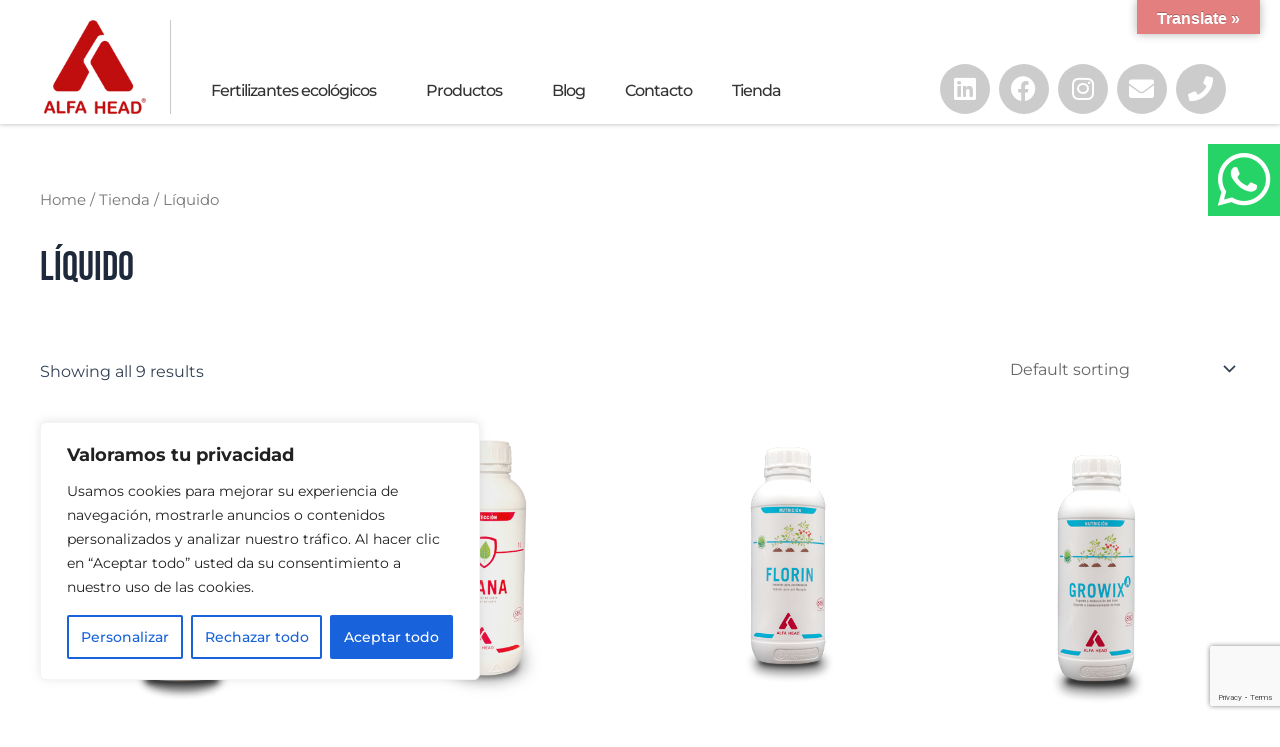

--- FILE ---
content_type: text/html; charset=utf-8
request_url: https://www.google.com/recaptcha/api2/anchor?ar=1&k=6LexV4onAAAAAM3fnSJbS_KWL-nyHkce45IRPYCZ&co=aHR0cHM6Ly9ncnVwb2FsZmFoZWFkLmNvbTo0NDM.&hl=en&type=v3&v=PoyoqOPhxBO7pBk68S4YbpHZ&size=invisible&badge=bottomright&sa=Form&anchor-ms=20000&execute-ms=30000&cb=hy5cax86cdtn
body_size: 48921
content:
<!DOCTYPE HTML><html dir="ltr" lang="en"><head><meta http-equiv="Content-Type" content="text/html; charset=UTF-8">
<meta http-equiv="X-UA-Compatible" content="IE=edge">
<title>reCAPTCHA</title>
<style type="text/css">
/* cyrillic-ext */
@font-face {
  font-family: 'Roboto';
  font-style: normal;
  font-weight: 400;
  font-stretch: 100%;
  src: url(//fonts.gstatic.com/s/roboto/v48/KFO7CnqEu92Fr1ME7kSn66aGLdTylUAMa3GUBHMdazTgWw.woff2) format('woff2');
  unicode-range: U+0460-052F, U+1C80-1C8A, U+20B4, U+2DE0-2DFF, U+A640-A69F, U+FE2E-FE2F;
}
/* cyrillic */
@font-face {
  font-family: 'Roboto';
  font-style: normal;
  font-weight: 400;
  font-stretch: 100%;
  src: url(//fonts.gstatic.com/s/roboto/v48/KFO7CnqEu92Fr1ME7kSn66aGLdTylUAMa3iUBHMdazTgWw.woff2) format('woff2');
  unicode-range: U+0301, U+0400-045F, U+0490-0491, U+04B0-04B1, U+2116;
}
/* greek-ext */
@font-face {
  font-family: 'Roboto';
  font-style: normal;
  font-weight: 400;
  font-stretch: 100%;
  src: url(//fonts.gstatic.com/s/roboto/v48/KFO7CnqEu92Fr1ME7kSn66aGLdTylUAMa3CUBHMdazTgWw.woff2) format('woff2');
  unicode-range: U+1F00-1FFF;
}
/* greek */
@font-face {
  font-family: 'Roboto';
  font-style: normal;
  font-weight: 400;
  font-stretch: 100%;
  src: url(//fonts.gstatic.com/s/roboto/v48/KFO7CnqEu92Fr1ME7kSn66aGLdTylUAMa3-UBHMdazTgWw.woff2) format('woff2');
  unicode-range: U+0370-0377, U+037A-037F, U+0384-038A, U+038C, U+038E-03A1, U+03A3-03FF;
}
/* math */
@font-face {
  font-family: 'Roboto';
  font-style: normal;
  font-weight: 400;
  font-stretch: 100%;
  src: url(//fonts.gstatic.com/s/roboto/v48/KFO7CnqEu92Fr1ME7kSn66aGLdTylUAMawCUBHMdazTgWw.woff2) format('woff2');
  unicode-range: U+0302-0303, U+0305, U+0307-0308, U+0310, U+0312, U+0315, U+031A, U+0326-0327, U+032C, U+032F-0330, U+0332-0333, U+0338, U+033A, U+0346, U+034D, U+0391-03A1, U+03A3-03A9, U+03B1-03C9, U+03D1, U+03D5-03D6, U+03F0-03F1, U+03F4-03F5, U+2016-2017, U+2034-2038, U+203C, U+2040, U+2043, U+2047, U+2050, U+2057, U+205F, U+2070-2071, U+2074-208E, U+2090-209C, U+20D0-20DC, U+20E1, U+20E5-20EF, U+2100-2112, U+2114-2115, U+2117-2121, U+2123-214F, U+2190, U+2192, U+2194-21AE, U+21B0-21E5, U+21F1-21F2, U+21F4-2211, U+2213-2214, U+2216-22FF, U+2308-230B, U+2310, U+2319, U+231C-2321, U+2336-237A, U+237C, U+2395, U+239B-23B7, U+23D0, U+23DC-23E1, U+2474-2475, U+25AF, U+25B3, U+25B7, U+25BD, U+25C1, U+25CA, U+25CC, U+25FB, U+266D-266F, U+27C0-27FF, U+2900-2AFF, U+2B0E-2B11, U+2B30-2B4C, U+2BFE, U+3030, U+FF5B, U+FF5D, U+1D400-1D7FF, U+1EE00-1EEFF;
}
/* symbols */
@font-face {
  font-family: 'Roboto';
  font-style: normal;
  font-weight: 400;
  font-stretch: 100%;
  src: url(//fonts.gstatic.com/s/roboto/v48/KFO7CnqEu92Fr1ME7kSn66aGLdTylUAMaxKUBHMdazTgWw.woff2) format('woff2');
  unicode-range: U+0001-000C, U+000E-001F, U+007F-009F, U+20DD-20E0, U+20E2-20E4, U+2150-218F, U+2190, U+2192, U+2194-2199, U+21AF, U+21E6-21F0, U+21F3, U+2218-2219, U+2299, U+22C4-22C6, U+2300-243F, U+2440-244A, U+2460-24FF, U+25A0-27BF, U+2800-28FF, U+2921-2922, U+2981, U+29BF, U+29EB, U+2B00-2BFF, U+4DC0-4DFF, U+FFF9-FFFB, U+10140-1018E, U+10190-1019C, U+101A0, U+101D0-101FD, U+102E0-102FB, U+10E60-10E7E, U+1D2C0-1D2D3, U+1D2E0-1D37F, U+1F000-1F0FF, U+1F100-1F1AD, U+1F1E6-1F1FF, U+1F30D-1F30F, U+1F315, U+1F31C, U+1F31E, U+1F320-1F32C, U+1F336, U+1F378, U+1F37D, U+1F382, U+1F393-1F39F, U+1F3A7-1F3A8, U+1F3AC-1F3AF, U+1F3C2, U+1F3C4-1F3C6, U+1F3CA-1F3CE, U+1F3D4-1F3E0, U+1F3ED, U+1F3F1-1F3F3, U+1F3F5-1F3F7, U+1F408, U+1F415, U+1F41F, U+1F426, U+1F43F, U+1F441-1F442, U+1F444, U+1F446-1F449, U+1F44C-1F44E, U+1F453, U+1F46A, U+1F47D, U+1F4A3, U+1F4B0, U+1F4B3, U+1F4B9, U+1F4BB, U+1F4BF, U+1F4C8-1F4CB, U+1F4D6, U+1F4DA, U+1F4DF, U+1F4E3-1F4E6, U+1F4EA-1F4ED, U+1F4F7, U+1F4F9-1F4FB, U+1F4FD-1F4FE, U+1F503, U+1F507-1F50B, U+1F50D, U+1F512-1F513, U+1F53E-1F54A, U+1F54F-1F5FA, U+1F610, U+1F650-1F67F, U+1F687, U+1F68D, U+1F691, U+1F694, U+1F698, U+1F6AD, U+1F6B2, U+1F6B9-1F6BA, U+1F6BC, U+1F6C6-1F6CF, U+1F6D3-1F6D7, U+1F6E0-1F6EA, U+1F6F0-1F6F3, U+1F6F7-1F6FC, U+1F700-1F7FF, U+1F800-1F80B, U+1F810-1F847, U+1F850-1F859, U+1F860-1F887, U+1F890-1F8AD, U+1F8B0-1F8BB, U+1F8C0-1F8C1, U+1F900-1F90B, U+1F93B, U+1F946, U+1F984, U+1F996, U+1F9E9, U+1FA00-1FA6F, U+1FA70-1FA7C, U+1FA80-1FA89, U+1FA8F-1FAC6, U+1FACE-1FADC, U+1FADF-1FAE9, U+1FAF0-1FAF8, U+1FB00-1FBFF;
}
/* vietnamese */
@font-face {
  font-family: 'Roboto';
  font-style: normal;
  font-weight: 400;
  font-stretch: 100%;
  src: url(//fonts.gstatic.com/s/roboto/v48/KFO7CnqEu92Fr1ME7kSn66aGLdTylUAMa3OUBHMdazTgWw.woff2) format('woff2');
  unicode-range: U+0102-0103, U+0110-0111, U+0128-0129, U+0168-0169, U+01A0-01A1, U+01AF-01B0, U+0300-0301, U+0303-0304, U+0308-0309, U+0323, U+0329, U+1EA0-1EF9, U+20AB;
}
/* latin-ext */
@font-face {
  font-family: 'Roboto';
  font-style: normal;
  font-weight: 400;
  font-stretch: 100%;
  src: url(//fonts.gstatic.com/s/roboto/v48/KFO7CnqEu92Fr1ME7kSn66aGLdTylUAMa3KUBHMdazTgWw.woff2) format('woff2');
  unicode-range: U+0100-02BA, U+02BD-02C5, U+02C7-02CC, U+02CE-02D7, U+02DD-02FF, U+0304, U+0308, U+0329, U+1D00-1DBF, U+1E00-1E9F, U+1EF2-1EFF, U+2020, U+20A0-20AB, U+20AD-20C0, U+2113, U+2C60-2C7F, U+A720-A7FF;
}
/* latin */
@font-face {
  font-family: 'Roboto';
  font-style: normal;
  font-weight: 400;
  font-stretch: 100%;
  src: url(//fonts.gstatic.com/s/roboto/v48/KFO7CnqEu92Fr1ME7kSn66aGLdTylUAMa3yUBHMdazQ.woff2) format('woff2');
  unicode-range: U+0000-00FF, U+0131, U+0152-0153, U+02BB-02BC, U+02C6, U+02DA, U+02DC, U+0304, U+0308, U+0329, U+2000-206F, U+20AC, U+2122, U+2191, U+2193, U+2212, U+2215, U+FEFF, U+FFFD;
}
/* cyrillic-ext */
@font-face {
  font-family: 'Roboto';
  font-style: normal;
  font-weight: 500;
  font-stretch: 100%;
  src: url(//fonts.gstatic.com/s/roboto/v48/KFO7CnqEu92Fr1ME7kSn66aGLdTylUAMa3GUBHMdazTgWw.woff2) format('woff2');
  unicode-range: U+0460-052F, U+1C80-1C8A, U+20B4, U+2DE0-2DFF, U+A640-A69F, U+FE2E-FE2F;
}
/* cyrillic */
@font-face {
  font-family: 'Roboto';
  font-style: normal;
  font-weight: 500;
  font-stretch: 100%;
  src: url(//fonts.gstatic.com/s/roboto/v48/KFO7CnqEu92Fr1ME7kSn66aGLdTylUAMa3iUBHMdazTgWw.woff2) format('woff2');
  unicode-range: U+0301, U+0400-045F, U+0490-0491, U+04B0-04B1, U+2116;
}
/* greek-ext */
@font-face {
  font-family: 'Roboto';
  font-style: normal;
  font-weight: 500;
  font-stretch: 100%;
  src: url(//fonts.gstatic.com/s/roboto/v48/KFO7CnqEu92Fr1ME7kSn66aGLdTylUAMa3CUBHMdazTgWw.woff2) format('woff2');
  unicode-range: U+1F00-1FFF;
}
/* greek */
@font-face {
  font-family: 'Roboto';
  font-style: normal;
  font-weight: 500;
  font-stretch: 100%;
  src: url(//fonts.gstatic.com/s/roboto/v48/KFO7CnqEu92Fr1ME7kSn66aGLdTylUAMa3-UBHMdazTgWw.woff2) format('woff2');
  unicode-range: U+0370-0377, U+037A-037F, U+0384-038A, U+038C, U+038E-03A1, U+03A3-03FF;
}
/* math */
@font-face {
  font-family: 'Roboto';
  font-style: normal;
  font-weight: 500;
  font-stretch: 100%;
  src: url(//fonts.gstatic.com/s/roboto/v48/KFO7CnqEu92Fr1ME7kSn66aGLdTylUAMawCUBHMdazTgWw.woff2) format('woff2');
  unicode-range: U+0302-0303, U+0305, U+0307-0308, U+0310, U+0312, U+0315, U+031A, U+0326-0327, U+032C, U+032F-0330, U+0332-0333, U+0338, U+033A, U+0346, U+034D, U+0391-03A1, U+03A3-03A9, U+03B1-03C9, U+03D1, U+03D5-03D6, U+03F0-03F1, U+03F4-03F5, U+2016-2017, U+2034-2038, U+203C, U+2040, U+2043, U+2047, U+2050, U+2057, U+205F, U+2070-2071, U+2074-208E, U+2090-209C, U+20D0-20DC, U+20E1, U+20E5-20EF, U+2100-2112, U+2114-2115, U+2117-2121, U+2123-214F, U+2190, U+2192, U+2194-21AE, U+21B0-21E5, U+21F1-21F2, U+21F4-2211, U+2213-2214, U+2216-22FF, U+2308-230B, U+2310, U+2319, U+231C-2321, U+2336-237A, U+237C, U+2395, U+239B-23B7, U+23D0, U+23DC-23E1, U+2474-2475, U+25AF, U+25B3, U+25B7, U+25BD, U+25C1, U+25CA, U+25CC, U+25FB, U+266D-266F, U+27C0-27FF, U+2900-2AFF, U+2B0E-2B11, U+2B30-2B4C, U+2BFE, U+3030, U+FF5B, U+FF5D, U+1D400-1D7FF, U+1EE00-1EEFF;
}
/* symbols */
@font-face {
  font-family: 'Roboto';
  font-style: normal;
  font-weight: 500;
  font-stretch: 100%;
  src: url(//fonts.gstatic.com/s/roboto/v48/KFO7CnqEu92Fr1ME7kSn66aGLdTylUAMaxKUBHMdazTgWw.woff2) format('woff2');
  unicode-range: U+0001-000C, U+000E-001F, U+007F-009F, U+20DD-20E0, U+20E2-20E4, U+2150-218F, U+2190, U+2192, U+2194-2199, U+21AF, U+21E6-21F0, U+21F3, U+2218-2219, U+2299, U+22C4-22C6, U+2300-243F, U+2440-244A, U+2460-24FF, U+25A0-27BF, U+2800-28FF, U+2921-2922, U+2981, U+29BF, U+29EB, U+2B00-2BFF, U+4DC0-4DFF, U+FFF9-FFFB, U+10140-1018E, U+10190-1019C, U+101A0, U+101D0-101FD, U+102E0-102FB, U+10E60-10E7E, U+1D2C0-1D2D3, U+1D2E0-1D37F, U+1F000-1F0FF, U+1F100-1F1AD, U+1F1E6-1F1FF, U+1F30D-1F30F, U+1F315, U+1F31C, U+1F31E, U+1F320-1F32C, U+1F336, U+1F378, U+1F37D, U+1F382, U+1F393-1F39F, U+1F3A7-1F3A8, U+1F3AC-1F3AF, U+1F3C2, U+1F3C4-1F3C6, U+1F3CA-1F3CE, U+1F3D4-1F3E0, U+1F3ED, U+1F3F1-1F3F3, U+1F3F5-1F3F7, U+1F408, U+1F415, U+1F41F, U+1F426, U+1F43F, U+1F441-1F442, U+1F444, U+1F446-1F449, U+1F44C-1F44E, U+1F453, U+1F46A, U+1F47D, U+1F4A3, U+1F4B0, U+1F4B3, U+1F4B9, U+1F4BB, U+1F4BF, U+1F4C8-1F4CB, U+1F4D6, U+1F4DA, U+1F4DF, U+1F4E3-1F4E6, U+1F4EA-1F4ED, U+1F4F7, U+1F4F9-1F4FB, U+1F4FD-1F4FE, U+1F503, U+1F507-1F50B, U+1F50D, U+1F512-1F513, U+1F53E-1F54A, U+1F54F-1F5FA, U+1F610, U+1F650-1F67F, U+1F687, U+1F68D, U+1F691, U+1F694, U+1F698, U+1F6AD, U+1F6B2, U+1F6B9-1F6BA, U+1F6BC, U+1F6C6-1F6CF, U+1F6D3-1F6D7, U+1F6E0-1F6EA, U+1F6F0-1F6F3, U+1F6F7-1F6FC, U+1F700-1F7FF, U+1F800-1F80B, U+1F810-1F847, U+1F850-1F859, U+1F860-1F887, U+1F890-1F8AD, U+1F8B0-1F8BB, U+1F8C0-1F8C1, U+1F900-1F90B, U+1F93B, U+1F946, U+1F984, U+1F996, U+1F9E9, U+1FA00-1FA6F, U+1FA70-1FA7C, U+1FA80-1FA89, U+1FA8F-1FAC6, U+1FACE-1FADC, U+1FADF-1FAE9, U+1FAF0-1FAF8, U+1FB00-1FBFF;
}
/* vietnamese */
@font-face {
  font-family: 'Roboto';
  font-style: normal;
  font-weight: 500;
  font-stretch: 100%;
  src: url(//fonts.gstatic.com/s/roboto/v48/KFO7CnqEu92Fr1ME7kSn66aGLdTylUAMa3OUBHMdazTgWw.woff2) format('woff2');
  unicode-range: U+0102-0103, U+0110-0111, U+0128-0129, U+0168-0169, U+01A0-01A1, U+01AF-01B0, U+0300-0301, U+0303-0304, U+0308-0309, U+0323, U+0329, U+1EA0-1EF9, U+20AB;
}
/* latin-ext */
@font-face {
  font-family: 'Roboto';
  font-style: normal;
  font-weight: 500;
  font-stretch: 100%;
  src: url(//fonts.gstatic.com/s/roboto/v48/KFO7CnqEu92Fr1ME7kSn66aGLdTylUAMa3KUBHMdazTgWw.woff2) format('woff2');
  unicode-range: U+0100-02BA, U+02BD-02C5, U+02C7-02CC, U+02CE-02D7, U+02DD-02FF, U+0304, U+0308, U+0329, U+1D00-1DBF, U+1E00-1E9F, U+1EF2-1EFF, U+2020, U+20A0-20AB, U+20AD-20C0, U+2113, U+2C60-2C7F, U+A720-A7FF;
}
/* latin */
@font-face {
  font-family: 'Roboto';
  font-style: normal;
  font-weight: 500;
  font-stretch: 100%;
  src: url(//fonts.gstatic.com/s/roboto/v48/KFO7CnqEu92Fr1ME7kSn66aGLdTylUAMa3yUBHMdazQ.woff2) format('woff2');
  unicode-range: U+0000-00FF, U+0131, U+0152-0153, U+02BB-02BC, U+02C6, U+02DA, U+02DC, U+0304, U+0308, U+0329, U+2000-206F, U+20AC, U+2122, U+2191, U+2193, U+2212, U+2215, U+FEFF, U+FFFD;
}
/* cyrillic-ext */
@font-face {
  font-family: 'Roboto';
  font-style: normal;
  font-weight: 900;
  font-stretch: 100%;
  src: url(//fonts.gstatic.com/s/roboto/v48/KFO7CnqEu92Fr1ME7kSn66aGLdTylUAMa3GUBHMdazTgWw.woff2) format('woff2');
  unicode-range: U+0460-052F, U+1C80-1C8A, U+20B4, U+2DE0-2DFF, U+A640-A69F, U+FE2E-FE2F;
}
/* cyrillic */
@font-face {
  font-family: 'Roboto';
  font-style: normal;
  font-weight: 900;
  font-stretch: 100%;
  src: url(//fonts.gstatic.com/s/roboto/v48/KFO7CnqEu92Fr1ME7kSn66aGLdTylUAMa3iUBHMdazTgWw.woff2) format('woff2');
  unicode-range: U+0301, U+0400-045F, U+0490-0491, U+04B0-04B1, U+2116;
}
/* greek-ext */
@font-face {
  font-family: 'Roboto';
  font-style: normal;
  font-weight: 900;
  font-stretch: 100%;
  src: url(//fonts.gstatic.com/s/roboto/v48/KFO7CnqEu92Fr1ME7kSn66aGLdTylUAMa3CUBHMdazTgWw.woff2) format('woff2');
  unicode-range: U+1F00-1FFF;
}
/* greek */
@font-face {
  font-family: 'Roboto';
  font-style: normal;
  font-weight: 900;
  font-stretch: 100%;
  src: url(//fonts.gstatic.com/s/roboto/v48/KFO7CnqEu92Fr1ME7kSn66aGLdTylUAMa3-UBHMdazTgWw.woff2) format('woff2');
  unicode-range: U+0370-0377, U+037A-037F, U+0384-038A, U+038C, U+038E-03A1, U+03A3-03FF;
}
/* math */
@font-face {
  font-family: 'Roboto';
  font-style: normal;
  font-weight: 900;
  font-stretch: 100%;
  src: url(//fonts.gstatic.com/s/roboto/v48/KFO7CnqEu92Fr1ME7kSn66aGLdTylUAMawCUBHMdazTgWw.woff2) format('woff2');
  unicode-range: U+0302-0303, U+0305, U+0307-0308, U+0310, U+0312, U+0315, U+031A, U+0326-0327, U+032C, U+032F-0330, U+0332-0333, U+0338, U+033A, U+0346, U+034D, U+0391-03A1, U+03A3-03A9, U+03B1-03C9, U+03D1, U+03D5-03D6, U+03F0-03F1, U+03F4-03F5, U+2016-2017, U+2034-2038, U+203C, U+2040, U+2043, U+2047, U+2050, U+2057, U+205F, U+2070-2071, U+2074-208E, U+2090-209C, U+20D0-20DC, U+20E1, U+20E5-20EF, U+2100-2112, U+2114-2115, U+2117-2121, U+2123-214F, U+2190, U+2192, U+2194-21AE, U+21B0-21E5, U+21F1-21F2, U+21F4-2211, U+2213-2214, U+2216-22FF, U+2308-230B, U+2310, U+2319, U+231C-2321, U+2336-237A, U+237C, U+2395, U+239B-23B7, U+23D0, U+23DC-23E1, U+2474-2475, U+25AF, U+25B3, U+25B7, U+25BD, U+25C1, U+25CA, U+25CC, U+25FB, U+266D-266F, U+27C0-27FF, U+2900-2AFF, U+2B0E-2B11, U+2B30-2B4C, U+2BFE, U+3030, U+FF5B, U+FF5D, U+1D400-1D7FF, U+1EE00-1EEFF;
}
/* symbols */
@font-face {
  font-family: 'Roboto';
  font-style: normal;
  font-weight: 900;
  font-stretch: 100%;
  src: url(//fonts.gstatic.com/s/roboto/v48/KFO7CnqEu92Fr1ME7kSn66aGLdTylUAMaxKUBHMdazTgWw.woff2) format('woff2');
  unicode-range: U+0001-000C, U+000E-001F, U+007F-009F, U+20DD-20E0, U+20E2-20E4, U+2150-218F, U+2190, U+2192, U+2194-2199, U+21AF, U+21E6-21F0, U+21F3, U+2218-2219, U+2299, U+22C4-22C6, U+2300-243F, U+2440-244A, U+2460-24FF, U+25A0-27BF, U+2800-28FF, U+2921-2922, U+2981, U+29BF, U+29EB, U+2B00-2BFF, U+4DC0-4DFF, U+FFF9-FFFB, U+10140-1018E, U+10190-1019C, U+101A0, U+101D0-101FD, U+102E0-102FB, U+10E60-10E7E, U+1D2C0-1D2D3, U+1D2E0-1D37F, U+1F000-1F0FF, U+1F100-1F1AD, U+1F1E6-1F1FF, U+1F30D-1F30F, U+1F315, U+1F31C, U+1F31E, U+1F320-1F32C, U+1F336, U+1F378, U+1F37D, U+1F382, U+1F393-1F39F, U+1F3A7-1F3A8, U+1F3AC-1F3AF, U+1F3C2, U+1F3C4-1F3C6, U+1F3CA-1F3CE, U+1F3D4-1F3E0, U+1F3ED, U+1F3F1-1F3F3, U+1F3F5-1F3F7, U+1F408, U+1F415, U+1F41F, U+1F426, U+1F43F, U+1F441-1F442, U+1F444, U+1F446-1F449, U+1F44C-1F44E, U+1F453, U+1F46A, U+1F47D, U+1F4A3, U+1F4B0, U+1F4B3, U+1F4B9, U+1F4BB, U+1F4BF, U+1F4C8-1F4CB, U+1F4D6, U+1F4DA, U+1F4DF, U+1F4E3-1F4E6, U+1F4EA-1F4ED, U+1F4F7, U+1F4F9-1F4FB, U+1F4FD-1F4FE, U+1F503, U+1F507-1F50B, U+1F50D, U+1F512-1F513, U+1F53E-1F54A, U+1F54F-1F5FA, U+1F610, U+1F650-1F67F, U+1F687, U+1F68D, U+1F691, U+1F694, U+1F698, U+1F6AD, U+1F6B2, U+1F6B9-1F6BA, U+1F6BC, U+1F6C6-1F6CF, U+1F6D3-1F6D7, U+1F6E0-1F6EA, U+1F6F0-1F6F3, U+1F6F7-1F6FC, U+1F700-1F7FF, U+1F800-1F80B, U+1F810-1F847, U+1F850-1F859, U+1F860-1F887, U+1F890-1F8AD, U+1F8B0-1F8BB, U+1F8C0-1F8C1, U+1F900-1F90B, U+1F93B, U+1F946, U+1F984, U+1F996, U+1F9E9, U+1FA00-1FA6F, U+1FA70-1FA7C, U+1FA80-1FA89, U+1FA8F-1FAC6, U+1FACE-1FADC, U+1FADF-1FAE9, U+1FAF0-1FAF8, U+1FB00-1FBFF;
}
/* vietnamese */
@font-face {
  font-family: 'Roboto';
  font-style: normal;
  font-weight: 900;
  font-stretch: 100%;
  src: url(//fonts.gstatic.com/s/roboto/v48/KFO7CnqEu92Fr1ME7kSn66aGLdTylUAMa3OUBHMdazTgWw.woff2) format('woff2');
  unicode-range: U+0102-0103, U+0110-0111, U+0128-0129, U+0168-0169, U+01A0-01A1, U+01AF-01B0, U+0300-0301, U+0303-0304, U+0308-0309, U+0323, U+0329, U+1EA0-1EF9, U+20AB;
}
/* latin-ext */
@font-face {
  font-family: 'Roboto';
  font-style: normal;
  font-weight: 900;
  font-stretch: 100%;
  src: url(//fonts.gstatic.com/s/roboto/v48/KFO7CnqEu92Fr1ME7kSn66aGLdTylUAMa3KUBHMdazTgWw.woff2) format('woff2');
  unicode-range: U+0100-02BA, U+02BD-02C5, U+02C7-02CC, U+02CE-02D7, U+02DD-02FF, U+0304, U+0308, U+0329, U+1D00-1DBF, U+1E00-1E9F, U+1EF2-1EFF, U+2020, U+20A0-20AB, U+20AD-20C0, U+2113, U+2C60-2C7F, U+A720-A7FF;
}
/* latin */
@font-face {
  font-family: 'Roboto';
  font-style: normal;
  font-weight: 900;
  font-stretch: 100%;
  src: url(//fonts.gstatic.com/s/roboto/v48/KFO7CnqEu92Fr1ME7kSn66aGLdTylUAMa3yUBHMdazQ.woff2) format('woff2');
  unicode-range: U+0000-00FF, U+0131, U+0152-0153, U+02BB-02BC, U+02C6, U+02DA, U+02DC, U+0304, U+0308, U+0329, U+2000-206F, U+20AC, U+2122, U+2191, U+2193, U+2212, U+2215, U+FEFF, U+FFFD;
}

</style>
<link rel="stylesheet" type="text/css" href="https://www.gstatic.com/recaptcha/releases/PoyoqOPhxBO7pBk68S4YbpHZ/styles__ltr.css">
<script nonce="buvOCLtDAzVxHMbYwjjGfg" type="text/javascript">window['__recaptcha_api'] = 'https://www.google.com/recaptcha/api2/';</script>
<script type="text/javascript" src="https://www.gstatic.com/recaptcha/releases/PoyoqOPhxBO7pBk68S4YbpHZ/recaptcha__en.js" nonce="buvOCLtDAzVxHMbYwjjGfg">
      
    </script></head>
<body><div id="rc-anchor-alert" class="rc-anchor-alert"></div>
<input type="hidden" id="recaptcha-token" value="[base64]">
<script type="text/javascript" nonce="buvOCLtDAzVxHMbYwjjGfg">
      recaptcha.anchor.Main.init("[\x22ainput\x22,[\x22bgdata\x22,\x22\x22,\[base64]/[base64]/[base64]/ZyhXLGgpOnEoW04sMjEsbF0sVywwKSxoKSxmYWxzZSxmYWxzZSl9Y2F0Y2goayl7RygzNTgsVyk/[base64]/[base64]/[base64]/[base64]/[base64]/[base64]/[base64]/bmV3IEJbT10oRFswXSk6dz09Mj9uZXcgQltPXShEWzBdLERbMV0pOnc9PTM/bmV3IEJbT10oRFswXSxEWzFdLERbMl0pOnc9PTQ/[base64]/[base64]/[base64]/[base64]/[base64]\\u003d\x22,\[base64]\x22,\x22exHDql1Iwo3Ch8OEZkMXwonCgwXDiykjcsKVU39PfDU+JcK0dUROIMOVEcONREzDuMODd3HDpcKxwopdXGHCo8KswpXDn1HDp1zDgGhew4HCmMK0IsO8c8K8cXrDgMOPbsOrwqPCghrChSFawrLCvcKSw5vClU3DrRnDlsOtBcKCFXFWKcKfw6/Dj8KAwpULw5bDv8OydMOHw65gwrwyby/DhMKRw4gxbT1zwpJmNwbCuxjCjhnClCduw6QdacKvwr3Dshhiwr9kFVTDsSrCpsKxA0FYw5QTRMKUwrkqVMKuw54MF2LCr1TDrCBHwqnDuMKew6k8w5dDORvDvMOkw4/DrQMTwprCji/[base64]/CigHCrMK0w5kywrZfA8ONOwvCoClcwo/CqMOiwp3CrBTCg1UmSsKpcMKJNMO9Z8KlAVHCji05JzsJa3jDnipYwpLCnsOXU8Knw7o3ZMOYJsKrN8KDXnJGXzRjJzHDoFg3wqB5w5zDqkV6VsK9w4nDtcOxC8Kow5x2P1EHP8Oxwo/ClBvDkC7ChMOKXVNBwq8DwoZnesKyaj7CucO6w67CkSbCg1p0w4XDulnDhQHCtQVBwozDi8O4wqk5w50VacKDDHrCu8KlJMOxwp3Dpj0Awo/Dq8KfETkjSsOxNFoDUMONb0HDh8Kdw7vDiHtADS4ew4rCo8O9w5Rgwr/DkErCoQpbw6zCrgN0wqgGfTs1YGfCncKvw5/CksKww6I/Fi/CtytzwodxAMKEbcKlwpzCozAVfArChX7Dukctw7k9w4TDnDt2UGVBO8Kxw4Rcw4B3wpYIw7TDgxTCvQXCpcK+wr/DuC8LdsKdwp3DqwktS8O1w57DoMKfw5/DsmvCi11EWMOHIcK3NcKsw6PDj8KMLz1owrTCqsOLZmgmHcKBKBDCpj8jwqxncm5Ad8OpQm3DokHCusOAM8OxBCDCm1oDR8KXRMKiw7rCilZTb8OCwqTCo8KOw6jDkzFbw7ZQLcKSw6YvNlHDi0J4MVRpw7gXwoQBb8O/[base64]/CiSIuw6DDlcOvW8KbesK5GVRzw7BLw6VpwpkefRszTXjCizTCvsOBJBYxw4rCmcOVwqjCtD5twpUKwprDsjbDvhQ2wqvCmsKYMMOpMsKAw5tpE8K3wp82wrvCh8KAQDE1QsOcAMKSw5bDlVcYw449wp/DrFzDqAs2XMKXwqdiwrIoMgXDosOsFBnDvCVpO8OfHk3CuXfCrUbChClUP8OfLsKJw5XCpcKJw4fDmMOzdcKdwr/Dj0vDkTnDmHZNwr1mwpBgwpR2fsK8w4/DlcKTX8K3wqXCggPDj8KueMO4wpHCvsO7w6fCh8KawrppwpAww6xmTy/DjDLDkSk7CsKYD8KAZcK5wrrDgQhZwq1PbFDDkgEFw7ZDKzrDicOawrDCuMKRw4/DvyN1w43Du8OtPMOMwpVww5o/c8Kbw692HMKDwobDvEbCvcK2w5/CuikUJcKdwqBDOGfDjsK4UR/DiMO8QwZtUHnCllfCuRdaw7YuKsKBCsO6wqTCn8KCWxbDicOPw5fCm8KZw5l2wqJTTsK9w4nCksOZw6DChW/DvcK1eARLcyrDh8K5wr0gHAsWwrzDvEp1RsOzw5wTRMKab0nCvmzCtGXDmEknCjPDgsOZwoJLMcOaKS/CrcKaPnYUwrrDucKZwrHDrkrDqVJ6w6sGe8KZOsOkcBU7wqnClinDh8OzOWTDhU1DwofDrcKIwrYkHMOkT2DCn8KcV07Cm01SdcOLCsK/wqDDu8KzbsKkMMOjMFZfwpTCr8K+wp7Dn8KBJwvDgMO2w75jD8Ktw5TDkMK9w7JYHCPCnMK0JyoHeyDDsMOjw6zCpMKcTmwsXsO2N8OgwrU6wq4bVVTDq8OAwpsGwrzChE/DjE/[base64]/[base64]/CqCd1woLChiDDlsK9w6jDqMKcNMOEw4LDjsKGcBVwEcKfw4PDn2VSw6/Drm3DhcK9JnDCt1AJdVw3w6HDqlfCpsKBwrLDrExgwokpw7V2w7c/d0fDjQfDmsKyw7fDtMKsHcKVQWVGbzXDhMKwHBTDoAlTwobCqi11w5czH39oRTBVwr/CpcKvPyAOwqzCpkFuw7sHwqfCrsOTISzDk8OswoLCgmrDtT1hw5PDlsK7IcKawrDCvcKEw7hkwrBoLMOvFcKIG8OLwqXDgsOww7TDoXTDuADDiMOlX8Kiw7fCqMKdD8ODwqM8HRHCmBTDnHRXwqvCixZ/wpbCtMOaJMOLJsOoNyTDrkvCkcOjSMOGwo9ywovCssKVwobCtzg4AMOUVFLCnn/CsF/Cnk/DiX84wpoeGsKrw5rDpsK8wrtrVmLCkWhuC3bDisO6fcKydRNvwogvBsOiScKdwq7CssKqEQ3DgsO8wrnDjzA8wo/CrcOTT8OyFMOqDSXCi8O9dsOueyErw544wr/Cu8O6C8OAFcOfwqPDuSbDgXMVw7rDhgDDg344wrLCt1Msw55wdlsxw4AGw51vCGfDsTfDo8O+wrHCunTDqcKUD8K6XUdBC8OWJMKBw6DCtnfCq8O4Y8KNMBDCmcO/wqHDi8KsEDnDnMO8XsK5wq1Hwo7DmcKawoTCh8OgRC/[base64]/DtWcGaDEKFcKqTCJCeyrDiMORWmgxU8OJTMOkwqZfw4VPTMKdd3orw7jCjcKKbDLDqcK8d8KTwrV4wpUJVCxywqPCsiPDnBgww7hHw5gmK8O/wpF3aSrCmMKWY0ltw7nDt8Kawo3Dq8OuwrXDrEbDng/CuHzDjWvDgMKWQWvDqFciHcKXw7BPw7TCnR7Du8KrIHDDnRzCusOie8KuZsKjw5LDiHh/w7tlwrM8JcO3wqdFwr3ConDDgsKNTFzDsih1VMOIKlLDuiYGHk1/TcKdwovCgMOWw4xNGlfCgcO2aD5Jwq4ZLVTChVLDl8KIXcKRHcKyZ8Onw7HDj1bDtFHCvcK+w5lsw75BEMK/[base64]/[base64]/DkcOuwrhROF8ORMOYw5V6wp4qaTJweMOGwqwqYVUeehfCgDPClwYGwo7DnkbDpMO3eWZpZMOtwo7DsxrCliMJIhzDqsOMwp0RwrNLM8Omw5rDjsKlwq/Dq8OfwrTDtsKICMOkwr7CvQ3Co8Khwr0kYsKGA0towoDCq8Orw5nCrlLDmmlYw7/Cp2Ixw5Bsw5zCscOYJgHCpsONwoFswrXChTEJfBfCl13DhsKtw7DDu8KeOsKuw51UJ8KYw6rCiMOyXybDg1LCq3RxwpXDmxfCh8KhHjxwBUPCg8O6f8K8OCjCrCjCqsONwpgPw6HCjyDDu05Vw4vDpGvClG/DncORcsKuwpPDuncJIEnDpkQAH8OvWcOVWX8gGGvDlkgGYxzCgSk5w5tKwo7DucOWbMKuwrvCicOyw4nCukJOcMKYeHfDtBg1w5jDmMKdcGBYYMKpwpVgw7UoVXLDsMK/C8O+UUjCjB/DnMKbw7kUa3MICHAyw5lEwoVTwpzDgsKewp3ClQDDrCBTUcKjw6MkKhDDpsOowpcQHCVZw6BQccKieFbCtR45w5TDtgjDom4KeEknATjDtiMbwo/Dq8OtG0x2NMKdw7lWZsKSwrfDnBE1SV8EDsKQTsKGwrvCnsOPwpYNwqjDoAzDrsOIwrAdw4xjw6ciQ3fDrXUKw5rDtEHDiMKGEcKUwqUkw5HCh8K9fcOcQMKLwoN+XGXCp1hdfcKsFMO3EMKhwpAkO2jCusOifsOuw5LDk8O3w4orCwsow5/CmMKEM8OpwqohfHrCpAPCmsO4UsOxBz0Iw4zDj8KTw4oGa8OfwoZCFcOnw6N3OsK6w60XT8K5QwUuwpVmw7jChsOIwqzCmsKpE8O7wrfCg119w4bCllLCk8KIeMKtBcOcwp8WCMKVWcKMwrcLEcO3w7bCs8O5TUwKwqt2H8OXwqR/w79Cw6rDnxDCl1rCp8Kxwp/[base64]/Ck3jDicKzw7M/w4HCqMOvw5jDk8KVw6FfZDULCsKJPXYYw4DCh8OuG8KYIcKCGsKew7PCvHAiI8K+TsO3wqx/w4vDkyvDsC3Du8Kkw57Ch2FcHcKnDl80AQTCkMOHwpc2w5LCssKDL0zDryMAPsOxw7wEwrk6wqB+w5DDt8KYaQjDrMO9wqjDrRHCkMKHGsOYwoh+wqXCu3XChsOIIsKxSw13KcKdwonDvU1ORMKgSMOKwr4mesO0JiYSM8O0fsOtw4/DgWZNM11Rw6TDh8K7SlfCrMKQw7vDtxvCuibDhAvCqxkVwofCscK3w6TDrCgnBW5TwrJPaMKUw6YhwrPDoSvDqwzDvnBxVyTDp8Kkw4vDoMKyeSDDgCPChnXDvnDCvsKyTsO/BcO9wpRXPcKDw5V1bMK5wq49TcOiw4kqXSl8VE7CpsO9VzLCtTjDj0bChw3DmRVXdMKTQjxOw7DCo8KgwpJ5wpFyA8OPZxjDkRvCucKiw5tGQ2fDssOBwp8bc8ODwqvDrMK2KsOlwpHCgAQVw4/DkU0mAMKpwpzDhsOHF8KtAMOrw7k7fcKyw75cScOswqTDkwbCnsKYC2nCvcKzWMO5McOCw5bDr8OJawfDmMOkwpnCr8OffMKhwqPDn8Opw79Mwrk9IxYmw4ViDHk0XQfDqmDDmcKnI8KZIcOew7szWcK6KsKDwpkqwr/CusOlw6/Dqy/CtMODcMKcPxQTWkLDucKOO8KXw4HDrcKUw5VFw4rDpk0yBmPDhiMAYgdSIH8Bw7YIE8Ojw4tnJAbCpj/DvsOvwrVrwpxCOcOYNW7DoSc1dcO0UARew4jCi8Oka8KZVV8Hw5BQCizCkMKJVF/DvDRQw6/CrsKRw6J5w5bCmcKKD8Oibm/Dj1PCvsOywqnCm3oUwqzDhsOvwrrCkS4Ywo0Nw7JxX8KlJsKfwoXDvUtAw5Uzwq/DlikywrbDkMKKRh7Cv8OoJsOnJxoMCXnCuwdCwoDDk8OMVcO/wqbCpcOOJjsGw5FhwrMQasKkaMOzFgpZeMOEciEYw6chNMOXw5PClX02WMK3ZcONdsK6w5k2wr0VwozDq8OYw57CngsBGmHCtMOzw6crw74INivDnFnDicOcCiDDi8OGwo3CvsKUw5vDgz4PVkMNw6t6w6/[base64]/Cqh7DusOiw4LDmm4xCAJ6w7jDrcKYDsOQP8K2w6c3wp3Cr8K6ecK7w6B2wqLDqi83Rwp+w5vDq3Q3O8Oyw6cqwrDDs8OhLhVhP8KIEzPCoGLDmMO3E8KbFDTCpcKVwpTDkxjCrMKdMho4w5N+WT/CuSQaw7xYH8Kcwq9MUMKmbmTCpjlfwqMSwrfDoGInw50NfcOkCU7DpzDDqntpJ01awqphwoHCtR5Rwqx4w446dSjCmsOSO8OrwrfCoVIKRwlzVT/Dj8OWw5DDp8Kjw6tIQMOwc3NRwqjDlwNQw6zDt8KoEzLCp8K8w5MufUbCux4Iw7Aswp7DhVwgf8KqZl5SwqkKGsKZw7Idwr1cBsOGYcOAwrNcHQHDtH7DrsKgAcK9O8ORGcKww5PDksKIwp0xw5zDrHM4w4PDkDPCnTNLw4k/DMKUHAPCtsO8wrjDg8KseMKldMKtEGUSw6J5wqgjUcONw5/DqUvDoGJ7OsKNBsKTwpbCscKjwq7CvcK/w4HCnsKZKcO6Bih2IsOlPzTDj8Ouw5xTfg4cUSjDiMOnw6/DpR97w7pCw64/QBvCgMODw5DCoMK7wrtCcsKow7jDhTHDl8KwBXQnwp7Dp3ApR8Ovw7UDw5MtdcKaXhhyb2FLw6EywqnCjAMJw5DCqMObLEPDiMK8w7nCpsOBw5DCr8KEw5ZcwrdnwqTDvXJuw7bDtUIWwqHCisKOwoU+w57CtUV+w6nCq2/Dh8K5woImw5s2UsO2AA9rwpzDnQrCoUjCrH3Dp2PDvsKxKVlBwq9aw4PCmh3CosO4w41QwqtoLsOpwq7DnMKHwovClz0owo7DnMOgFl4twoLCqwZ3ZFV5wobCkE83D0zCiwDCumXCmMOuwovDpWjDs1fCiMKFKHkNwr/DtcK9wqDDsMOxJsK0woE5EyfDs28wworCsmFqfcOMRcK7dF7CnsORIMOVasKhwrhMw5jCk1fCj8K3d8K9PsOtwrIhd8Otw5NTwofDosOPcnUEcsKjw5NDQcKjbWTDgsOzwqxLOcOYw5zCoS/[base64]/wpwvWsKZw4UaN8KYwo09wrtaw4/DjyzDjDjChW7Cn8OdP8K2w5t2wonCqcOxV8OBAGMKC8KuejF2aMOHFcKQTcO6HsOdwprDsUPDs8Kgw6HCrBPDjh5FMB3Cjzgaw6pJw7c4wprDkQ3DqxbDnMKYIcO1wrZgwp/DsMKnw7vDgn0cV8KxMcKnwq7Cu8O8FEVbOh/CrTQWw5fDmHdIw5jCgW7CvHF7w40oLWzCucOrwrwMw7DDsg1BOcKYJsKvFcKnNS1tEMKnXsOiw4lJfifDkEDCu8OBXjdlCh4MwqICOsOaw55Dw4LDi0daw7DCkAPCv8OPw63Dj1nDig/DrwJjwpbDjz02YsO+M17DjBLDjMKKw5QZETR0w60oJ8ODXMK/GEIlPx7Cg2nCtcOZH8OAPsKKB13Ci8Ora8OZNB3CjAPCk8OJMcKJw6PCszEKTjMJwrDDqcKgw7DDhMOAw7LCtcKYT3hyw6jDoyPDlcOJwrkHc1DCm8ONQB9twpPDhsKZw515w6bDtR12w5g2wpA3WXfDkRhdw63Dm8OzV8KZw45YIxJNIQfDl8K5ERPCgsOaA3B/[base64]/Du0NwYwc6HVTCuMKjBcO6KU9iFkDDrQNiBAk/[base64]/CksKxB2Frw5XCs8KwwqU1wp/Cp8KJwr00w6/Cg8KSIFJFXzRQMsK9w6bDp3o6w7kOGWTDt8O/fcO7JsO5Wg9EwpnDli4AwoLCkxXDj8OWw6wrQMOSwrlfR8K1dMKNw69Uw5/DgMKpRRLCrsKnw5vDj8OAwpjDpsKbeR86w6dyUnbCqcKTwqLCpsOxw7vCqcO3wo3CqBDDhF8WwpPDusK5Gy5YcBbDvj10w4XCgcKCwpnCqkjCvMK7w610w4/CjsKOw6hIfsO3woXCpSTCjTXDiUFycxXCrGUify56wo5qa8OmSSEAXBDDl8Oawp9Kw6VCw7TDjgbDiTnDo8K5wqDCgMKSwo0pLMOxVMO0MH1bCcKew4nCizxuEWjDjsKYe3DCq8KBwoEiw5jCjj/DkmzCmn7CmVXCl8O+Z8KjdcOtLsOmIsKXHXcyw6UCw5BVQcOJfsOjBg98wp/[base64]/PMOTN8KXwqHCv8Kjw6xlw4HCn8Ktw4FrXcKUTcOiJcOrw5/CrWXDhsO2BCPCg1HClV47wpnCnMKMI8O6wo55wqwlO1Q4w4sBT8Kywp4WN0slwpl/wpvDvRvCmcKzTj8Ew6fChGljCcOgwonDjMO2woLCpWDDgsKXbwxlwpLCiGViPMOswo9PwovCvMOrw55jw5BPwrnChGJ2QR3CvcOXBjhqw6LCr8K+OxxIwp7CqmTCrCcHFDLCsXEaG0zCoDvCghENF0fDjMK/w4LDmzzCjlMiPcOmw4MWA8O2wpkMw6bDg8OuHBQAw73Cg3jDmknClGvCjlkTTsOQL8OMwrU9wpjDjDtewpHCg8Ktw7DCiy3ChixALRXCm8O+w7cHO0hdA8Kdw77DmTjDixJjUC/DicKrw7nCosOqW8Ozw4nCkxgsw4RdRXwsK3XDj8Owe8KRw6NUw6LCtQnDkWbDiEZRIsKFRnAkNl57TcK4KsOmw5jCjSXCmMKrw4FAwobCgBPDoMOJf8OtG8OSbFx/[base64]/bMKxPw7Cq8KGFMOAQz9nwqfDmcKNwo7DjsKYw63DhcKHw5tEwqHCssOHcMOGNMOWw7hqwqxzwqx6C3fDlsKTasKqw7YHw6FiwrMWBwxIw7tqw61WCcOyQHlrwrHDk8Ofw4vDscKdT1LDpw/DlDnCgAHCtcKBZcOVCV7CiMOMK8KxwqtcMyHDmlTDlxnCpQpDwqDCrRJCwp7CgcK7woJSwoxIKHnDjsKawoAMHlQgbcKowq/DmsKze8OSIsK9wrYGGsOpwpfDjsKUBDhNw6jCqXttQhN9w5bCjMOtCcOgfzrDl11Mwo0RGlXCncKhw5oWJmNaTsK3w4lOeMKXccObwrVCwocGITPDnWdQwqDDtsKVKXl8w5o5w7QYcsKTw4XDjnnDpcOIXcOkwqTCtkRsCAjCkMOzwqzCuDLDsG0/wopTJ17DncKcwqocHMOoMMKIXUAJwpLChXhXw70Dd1HCicKfGDdSw6gLw6zDosKEw7tIwqrDscOcVMKOwpsqdzgvSisNM8O/[base64]/w7Vjw6kfd8Onw6AAwoZawo/Ck8OJWCbChwXCs8Osw5TCqi14KMOUw53DmAgzS27Do3pOw7UWVMOvw75PX2XDhcKRXAovw7tRQcOow7vDlcK/OsK2QsKOw7zDvcKhUxF6wrYEa8KfasOBwpnDhnbCsMOEw5/[base64]/CqiHDujHDn8OGw5Nfw6DCv3DCt3cYwrgrw5tVDcKpY8OYw75ewo1cwojCj3TDnWFIw6XDlAHCtgLDiBMkwpbDv8Kew5JdTQ/[base64]/[base64]/Ds8KedmRSMCUYwoBCw6kqCcK2wpwVwqnDiBx8wqXCkgxBwovCp1JSc8OSwqXDpcK9w4bCpzh5GxfCjMOsTmlPZMKJfj/ChXPDo8O6XlfDsB0lIgHDsTnClMOZwpvDpcOoBlPCugo9wo/DvQI4wqLCocKlwrR+wp/[base64]/wopKPinDpcKwOV3DmcOywoLCg0vDrAI0woTDuHQ7wpDDgEfDscO2wpwbwpvDl8Oyw6B8wrE2wqVtw4k/B8KeKsOmZ3/Ds8KZbn0oZcO+w60ow4HClm7CrEIrw5LCh8OTw6JEDMKALmfDkcOxL8O0dwXChnrDusK7fyBdBBvDucO7XknCkMO8wo/DhSrCn0rDicKRwpg3KXsqNcOffXxGw4MAw5pmWsOWw51ISV7Ds8KDw47Du8KyT8OBwpttAhbCg3/CusK9RMOew5fDscKAwqPCksOOwrTCr2xFwokkdTzCgB9mJ2TClDjDrcK+w4zDm31Wwodxw5ogw4YdUcKSTsOQGDrCkcKTwrBmBR50XMOvED0/YcKYwql7ScONfcOdVsK2cl7Dk2B0bMK4w6pDwrPDn8KPwrbDvcKvcT42woZmJcOxwpfDnsK9DMKOJsKmw6Rrw6prwpvDhnbDucOpCGABKCfDp3jCi20YcTpTbmPDkDLDjFDDj8O1AQtBUsKawqfDuXPDth3DvsK6wqrCu8OZw40NwoxFI0XCpwLCjwbCohPDnT/[base64]/DgQjCoMOZw7PCh8OCIcOrwpsAw6PDosKoGjzCqsK3dcO/Vh1dS8K7JmLCqFw8w7LDpAjDtibCsmfDtBTDsUQ6wr/[base64]/HMOSwpEiCMO9JMKPw6tOUQDCrHrCgh1WwpZHAlLCvMKyecOaw5kVQcKCCcKLDF3DrMOva8KJw73CncKSOURTwoZUwqfDlDNKwrTDmDFTwo3CssKXA31eEj0bfMOMEn/Cuh1nRk1nGDTDth3CtcOyQ1Inw4Q0G8OPJMK3YsOowo1Pwo7DqkQFBwTCpiZAUyJTw4pUbnbClcOrLHvCsWxMwpAMIzYWw5bDmMOUw47CvsOrw79Lw5TCvihCwpHDkcOXw6HCusO1R0t7RsOsYQPCmsKOf8OHODbClAA4w6/[base64]/RwnDqcK+AQrDnMO7w63CjMOgwpU1csKuwrs3JR7CuivCsHTClcOLRMKBKsOHekJewqTDlyhgwozCsSVQZMOBw4AUJGAMwqjCjMOnD8KSFA4sV1XDkMK6w7hsw4LDnkbDlFvDnC/[base64]/bMOZXsOAX3HCrMKjwqgbw6h1J2Z4UMKgwqA7w691wpcSKMKgwpYywpZ0MsO3A8Oqw6AEwp3CiXbCjMOKwo3Dq8OqGkkUX8OIQy/Cm8K1wqZSwpnCi8OMFsKjwqPCv8ODwr8FZcKMw4YRej3DjDEndMKgwo3DjcOlw5IpcVTDjgfDicOhcVDDozBUY8OPMnbDmcO3UMOaB8OIwohAI8OdwoDCusKUwrHDpCpnBBHDqwk9wqt3wp4lUcK6wpvCh8KMw6QZw7TCpXoLw4DCmcKNwozDmFYRwqJZwpF/IcKFw7DDojjCiWPDmMOaccKuwp/Dj8KtA8KiwrTCicK+w4Jgw79LfHTDncK7CihQwobCvMOjwqfDiMOxwqJ1wpbCgsKFwrgXwr3Ck8OgwojCusOzXDwpbA/Dr8KSHMKuegLCrCsRKlXCiw9ww4DCjDHDksOqwoQawrYrRUdkWMK2w5EqMlV/woLCnRp8w7rDgsORJRtwwr84w5XDo8OZGcO+w47DqWACwpvDqMOYFFXCrsOmw6/CnxoQJ3Baw55qKsKWcnzCoRjDi8O9N8KUWsK/wq7DtV/DrsOjdsKUw47DlMKQK8KYwrBPw7bCkhNfTMOywptzBHXCpF3DlcOfwo/DpcOBwqtaw7jCmgI9Y8Orw5Zvwohbw6low7PCqcK0K8Kqwr/CtMKrdWZrbyLDpRMUCcKxw7YWZzIzR2rDkkXDmMKXw7QOI8K/[base64]/DvcOBZsKMECUtwprCjyHCm1YewrHDjBlMwpnCoMK4KF5FLsKuKwRRcHbDucKDdMKFwrPDhsOwdE81wrFIKMK1e8O8I8OOAcOdN8OIwoPDt8OfUEjCggoAw5HCt8K7d8K2w7Nyw47DjMOWOTFKEMOPw7PCmcO2Zy4QesOZwoFjwr7DmXjCqsK/[base64]/[base64]/DgcKcwpoKB8KSwozCrTPDmsKGw5LDm8OWG8OgwoXCmsOKN8KHwpHDv8OTXMOBwqlsLcK2wrbCrMOuZsO6WsKoWyXDmiYyw5R4wrDCjMKGSMOQw5rCs08ewqHCmsK/w49GQAnDn8O0UsK3wqzCoFLCsRgnwpgiwrkGwo9hPDvCp3sOw4bCrMKPc8OBG2/Ch8KlwqY3w63DkjlEwrFwZjPCpn/CvCF/w4U9wp9iw6B7ZWDCscKUw7A/UjxcVnIwbFpnTsOzYQ4qw5Vcw5PCicORwp9EOGZcw4U7Hj1pwrfCtcOvD2bCpHteDsKWZ3F0f8OqwpDDqcObwqQJGsKnKX4xE8OZYcOdwp5hdcKBbmbCusKTw6rCkcK8IcOfFCXDicKQw5HCmRfDh8KTw5Vfw4xUwp/DqMKRwp0/[base64]/DkzjClnwsTcOmHSgmwrwkwpPDlW3CmMO3wrZGYcK6TzrDkhfCgMKTVlLCjWnCkBs1T8OvWHoua1LDksOTw5IXwqgUWMO1w4TCq2DDhMOCw6Y8wqnCrXPDmRQ/MgHCiVQSVcKjMsKaPsOJccOIJMOeRDjDpcKnIMOVw7rDk8KhP8Kyw7lpH0XCvGjCkxvCksOHwqp6L0jCryzCg15Dw4xaw6t/[base64]/DucObw6nDmH4yY8Ktw4oyHWMfbz0ywrXCmxLCqm4IEELDj37Co8K3w7PDt8Ojw7DClmRBwqvDikXDr8OEw5LDjkpEw7loNMOSwozCo0IwwpPDhMOVw4d/wrPCvmzCp1/DsDLCkcO/wqfCuTzDgsKAIsOJWivCs8OiZcKES1JwZ8OlXcOhwoXCi8KuW8Kyw7DDvMKbb8O2w59Xw7TCisKcw41uPXDCrsObwpZFHcKdIH7Ds8O5USPDtTADT8OYID/DqTAePcOqNMOFMMOxYUFhWTQLwrrDtn4Aw5YgJMObwpbClcKrw60dw6lZw53DpMOICsOHwp83UFPCvMOCf8O4w40Zw70bw5DDjMOHwokKwpzDpMKcw7xpw4bDp8Kww4/ChcK9w65uAV3Dl8KbC8O4wr7DhF1qwq/CkFF+w6tdwocQNsKswrY7w7x8w5PCvRRfwqrCs8OfTFrCvwsqG24Rw659HcKOehQ7w61Mwr/DqMOJbcK+Z8OibQLDksOpVDbCr8OtOHweMcOCw7zDn37Dg0sxFsKfTHjDiMK4aDdLUcOVw7DCocOrKXc6woLDlx7CgsK+wofCnMKnwo8/wpjDpQMaw7Z7wr5Cw7tnahjCp8K1wqcQwo8kEm8VwqkSLMOow7rDnwN/JcOBecOPN8Kew4vDkMOsIcKSF8Kvw4XCjzjCr1TCow/CmsKCwo/[base64]/[base64]/DvyHChQbDszQDw7jDgsKWwpXDmmJUWMO6w5AOLkYvwptNw4QMP8O1w6EHwrMPIlNZwogDSsK4w5nCmMOzwrYqNMOyw5bDl8O4wpYrDn/[base64]/W8OrITvCqi9sf8OVUsOAwrh3OcOlecO9aMKfw6Mwaw0SNBrCpFDCrS7Cm31xAVvCusK3w6zCocKFOBXCmmPCo8Kaw5HDuRnCg8OWw5AhZAHCnV9HN1nCscOQdH5Cw4XCq8K6cnJvTMKPTW7Dg8KtGGXDrcKhw496NkJ0EMOXJMKvOT9SHELDtn/CmgIww4vDncKOwqNkSgHCnGVHFcKQw5zCkDLCuSXCvMKsWMKXwpkFNcKoP3x1w6M/AMOYIjxlwqjDp1MTY2p+w4/DpkYGwrlmw7sCYQEKXMKXwqZrw5s0cMKhw7oZLcOXJMKGKTrDisO3TzZhw7fCrsOieB0gMyHDu8O3wrBDJDcxwo8yw7HDo8KATcO8w6kXw7TDkEXDq8KqwpjDgcOVQsOFeMOfw4nDnMK/asKFZMKkwoTDozDDuknCk0lzPXTDuMOTwpXDlyjClsO1wpNDw43CtVwAw7LDliITR8KDV1LDsHjDkSnCkB7CvsKnwrMCbcKqe8OINsK0ecOnwqvCicKzw7Aaw5U/w6p/VX/DpEnDhcONQcOWw4BOw5jDgkvDgcOgJGEREMKRM8KUDzTCscONExYDKMORw4JTHm3DillvwqU/aMO0FGotwoXDvwjDk8OnwrtJDsOxwo3Ct2xIw61jU8OjMkLCglHDlk5WbQ7CpcKDw47DmgJfR30pYsKPwpw4w6hgw5fDpXgQJAHClQTDgMKRQh/Dj8OswqQzwowPwooAwpxCRMKAW21Ya8OfwqrCrHEqw6DDqsK2wpptdsOKOcOIw4MJwofCpSPCpMKBwoTCqsOfwpdzw7/DqMK8YQJjw57CgMKaw7QLUMOXFzwdw5x6UWrDl8KRw69cWsO/[base64]/wo7Dp8K3w4E3w7rCigjCi8Oqw6Ibw4zDjMOOwp1Dwrs6Y8KQOMOGCxBTwpvDlcOgw7/DoXrDjwUIwrzDmU8CGMOiRF4Fw5kuwrV3KU/CuEtiwrFHwrnCssOOw4XCp2Q1JcKqw6HDv8KEE8OzbsOxw6IqwpDCmsOmX8OFS8OlYsK0Sh7CjEoWw7zDksOxw7DDqArDnsONw5trUXnDjG0sw4RBfnHCvwrDn8O2YkR6esKjF8K+w4zDlGImwq/DgXLDtl/DncOKw5lxU3/[base64]/CklfDhMKeP8Kkw6nDiTDDpsODTjzDp0ctwowCGsK5wq/Do8KfBsO1wqLCqMKZJHrChm/Djh3CoG3DliwGw6Uof8OWV8Kiw4oAf8KawrLCp8K7w6UzEHTDksKEB2plCsONIcOJCibCm0fDlsOLw6wtMFvCuCFjwoYGP8K0a01VwqfCrMOrC8K1wr/CrylyJcKLZE41dsKNXBrChMK3OXHDmMKpwqxfTsK1w6jDvcKne3VUPyXDvAo+PsKMfj/CgcO5wrvCrsOsJMKswoNLZsKUXMK9X2MyKGTDtgRrw7k2wpDDq8KGF8KbR8OLXVpeJBnCnQ4jwrTCgUvDqiVrf2gZw7NDecKTw4FbXSzCrcO8S8K7asOHEcOQGGVdSjvDl3LDo8OuWsKsUsO0w4vCgQ7DjMKWQDAOHUnCnMO/egkQZVcQJMOPw4DDkxfCuWXDhxECwrkJwpPDuynChB9SecONw5bDvhvDvsKUACDCnS0wwo/DjsOCwq45wrssQsO+woPDkcOZCEp/[base64]/Cu8Kew69gw4R5wqQywohww5gmw4l7XMOnMFYlwrLCv8OIwpbCrMKxMx0VwrnClMOVw51lbCTCqsOpwq4meMKXbgR1LMK4eRVCw7kgKsOwU3FKOcK+w4ZpK8OmGDHCtSgLw4Mnwp/DlMOcwozCj2rClsKwPsK+wrXDi8KRZG/[base64]/[base64]/w4vDtyfCpxsjw4UvF2PDscKJw5LDn8OjcG3DvQfDpMKCw6PDnyBLdMOvwotxw5PCginDtMKswo8swp0Jbk/DhxsIQR3Dp8KiUMK+PcORwoDCrD51YsOKwqYBw57CkUgiVMOhwrgSwo3DvcKMwqhaw5wjYC5pw4p3ORDDrsO8w5ELw4rCuRV5w7BAaC1ZA2bCnlo+wrLDp8OAQMK+CsOeSTzDtcKzw4rDrsKEw7YfwrYaAX/CoTbDhk4iwovDiTh7bVHCrkZdD0A7w4jDrcOswrNRwoHDlsOOFsO2RcKcLMKoZmtWwrnCgiLCpCnCpx/[base64]/[base64]/CslNIQT/ClRzCtsKkPMOKwqccWhYcwpFnGhXDk31lXHstKR93WDMUwqZBw4drw5QCDMK7CsO2ekXCqS1XMivClMOlwovDjsOywoNRXsOPMRvCmWjDmUh7wr5zWsOaXA9fw6lCwr/DmcOgwqB6RlB4w7sOQljDucOrXxcfSFN/YE1/bx5Twr14wqbCmgYVw6Rdw48GwoNfw7Ycw6khw7w/[base64]/[base64]/CoMODQcOFTENlw4jCqMKSPsKLasO/AhXDrRbCmcOAwrvDksOLEjBQw4TDnMO0wotdw63CqsOOwovDj8KZDHXDrFvCt2HDlwDCrsOoEWnDjXkrA8OZw6I9bMOBSMOXw4UFw6rDoQ3DkD4Tw6rCj8OEw6cidMKSMxkwJMOgGHHDuhrDiMObZAM6ZsKlZBcBwr9jf3fDv3MpMG7Ck8OnwoAgSU/CjVfDlkzDnSQbwrBPwp3DsMKdwoLCqMKNw43Dv1XCr8KnGVLCjcOGOMKfwqMhFMKGTsOTw41ow4IoNT/DpE7DhE0FUMKUQEjCpRXDq1Ekai5Sw4Aew65owrgUw5vDgFDDjcKfw4ZVfMKQP1zCmy0/wqDDiMOcRWtMM8OzGMOFHTfDn8KjLQFLw7wrPsKiT8KkMVV7L8ORw4vDiFFvwp4Pwp/CoULClQTCjQMoZFHCpcORwp/CjMK2aWPCvMOtSkgVDGVhw7/Ck8KqQ8KBLC/CiMOGMCVgYh0pw6YvccKiwoLCvcOmwp1DfcOcY2hNwqzDnAB/[base64]/DgcKQwo/CtlDDlCfCtcKNwqlAw6HCkcOeKmTDtxrCnX3DjsOVwoXDi1PDhnETw4YUCMOmUcOQw43DlxzDvD/DjTnDkhFfIHUPwq0+wqvCtgV0bsOJL8Kdw6lJYCkiwqMGMlrClC/Dt8O1w7jDjMK1woQrwot6w7h6XMOgw7EMwoDDs8KFw5wrw5PClcODQsKpW8O4XcK2Ehh4wpAVw7AkDcO1wqV9eQXDjsOhHcKfag7Co8OEwrrDhi7Cn8Kdw5Q0w40bwrItw4bCvRUnAsKvbVteLcK8w5pSJQJBwr/CuRDCrhUWwqHDuGPCog/CoxZRwqEZw6bDojoJEkLCjXXDgMKdwqx5w5d1QMKEw7TDviDCo8O1wq4EworDq8ODwrPCvHvDgcOwwqEscMO3S3LClcKUw7d5MTosw78FSsKuwp/Cp2fDoMONw5zCkDTCocO7a1rDgm3Cu2DDrxpzNsKUZsK0U8KJUsKcw6h1c8KwU2U8woV0G8Kmw5TDrDE/AElTXHUbwpfDk8Kdw70IdsOFIj9QdTpQZcKoBXd7LiNpWxJ3wqBhWMKzw4skwrrCncO/wolQQn1uFsKAwp97wo7CscOOY8O4Z8OZw7PDl8KEDwdfw4TCl8KODcKiRcKcw6nChsKVw4xBc1UPLcKvWwQtJmQjwrjCqMOuThZwSHEUKsKNw48Tw6J+w79rwoN7w63CskgcIMOjw58uVMOXwoTDgA0Vw4TDv3fCqMKvTEXCscK3ZjYHw7VGw7Nkw6xmfsK0WcOXFl/[base64]/DsMK2UFPDoxTDtcOtCyDCnDbDqsK4wo97fMONHXxmw6N9wrDCjcKpw5VjBgNow6HDi8KoGMOmwpPDvMOnw70gwpovEQtvLi/CmsKnU0zDmsOZwq7CpGbCuTXCiMKvPsKcw5NuwrvCskBUJQoqw6LCti/DpMKkw6DCgWYow6o+wqQaNMKxwofDs8OFKsKYwpJ4w4Z/w5ASZFZFAQHCvmrDkQzDi8OxH8OrJTsLwrZDaMO1bStUw6PDv8K0YG/CpcKjL3oBZsKzSMOEGnfDt388w592LlDDhB8TKTXDvcOrDsOLwp/DhFEiwoYEw5M/w6XDvAA0woXCtMOLw55gwozDj8KBw7UzeMOTwofCvBExesO4FMOaAx8/[base64]/w48Nw5hqw459wp3DtsOKfMOAMMO3w6M0w5EyH8Kbcmwyw7jDqyECw5DCmjERwpPDtVbCtns5w5zCiMO9wrp5Ow3DusOwwocvCMOECsKAw7RSMMOqIRUlSGPCusKgAsO4K8OEBA5aYcOmPsKCSmdlMR3DnMOpw5s/GsOHWnVME3Aow6HClMOsck/CgCvCsQXDhiDCgcO1wogrNMOmwp7CijLCuMOvVlTDnFEFDjhOTMKvS8K9QTHDqilbw74AIALDnsKcw4/CoMOzJzokw5fDh0xVbjbCpsK9w6/CtsOEw4LDn8OVw77DnsKmwr5edXbCn8K8HUAPEMOIw58Gw5/DucOWw5nDpEjClMKUwrHCv8KYwqIAf8KaGHDDlMKLScKtWMKGw7nDsQxTwr9/wrURe8KAIQDDlsKrw4LCu0DDpsORw43ChcOSUwwJw6rCvcKIwrLDgzxow4xkLsK7w6gvf8KJwrJZw6V8HX4HZnDDtmNfP3YRw6s7wqDCpcKewpPDhFZqw5FFwq4zDVEsworDncO3VcKOcsKwdsKMQm8dw5V3w5DDg0LDnCnCqEgHJMKdw7xoCMOYw7VRwqHDg3/Di20bwpfDusKxw5fDkMOlDsOBwpfCksK+wq56fsK3cgQqw4zClsOowonCtV0yKyMKDcKxOEDCjcOXQzjDo8Knw6/DoMOhw7DCrsOVasO3w7jDocO/dMK1W8OQwqwAE1zCgGNLccKQw6PDisKQZMOKQsKlw7A+CB/DuRfDkhMcLhVTVSRyDAMFwrNHw4QEwqfDlsKFBMK3w63DkkJGDHUofcKWbCHDocKPw6XDu8K/b1zCi8O3HiLDi8KFBnvDvDJiwo/[base64]/eyvDikNFw4nCqFIjw6fDnMOzw5rDvw3CmsKLwpROw4PCmFDChcOrcBonw63CkxTDicO5JsOQI8OQak7Cm3Ayb8KyWMODPjzChMKRw4E5DFDDimQRGsKRw4HClcOEQ8OYHsK/O8K0w6rDvHzCoTLCoMKddsKnwqRAwrHDp0F4V0bDji/Cnm0McXN5w5/DtEDCqMK5JwPCgMO4U8K5ScK8MHrChMKhwpzDlcKnFSLCpknDnlYsw6bCjcKQwo3CtcKfwr9sbFvCjsOnwogoEsOPw6HDkgvDp8OnwoLDh21wVcOOwrkSFsKjwoHClmVRNFHDvm8QwqDCg8OLw4oiB2/ClD8lwqTCvW9aLUDCqDpwXcK1w7o5NcO/MCwowo3Dr8KYw5DDgsOhw6HDgnzDj8OWwrHCklDDosOSw63CgMK9w7xYEBzDq8KPw6XDg8OcGRZ+KW/DlsOfw7Yqd8KuWcONw7NtW8KIw4ZGw5zCk8KkwozDr8KBw4rDn3HDiHnCilnDgcO9SsKEb8O2UcOewpfDmcOPLXrCq2ZywrM8w4wEw7rChsK5wpF2wr7Ctkg1dnw0wr41w4TDjwXCpx5LwrrColgoAV3DnFdiwqnCqxrCh8OpW2laQMOiw7/[base64]/w6fCjcOSJ2AcL8K3L8O8wpnCmVHCo8OOw4TCocOpHMO+worDmsK7OnfCosKcKcOywo8lKwIJXMO/w6N7O8OSwoHCv37DmcKRGRLDsn/CvcKhB8KxwqXDqsKCw7tDwpY/w6p3w69UwqrCmHVAw7vCmcOARTsMw58fwqw7w70dw7ZeDsK4wp/Donh4ScOSOcO/w4DCkMKlExbDvlfCocOuRcKjWmLDp8OSwrbDu8KDW17DiRoxwrk/w4vCqAFcwo0XSgDDj8KZNMOVwobDlj0swqR8IjvClHXDoCMDGMKlLkPDiiHClBTDn8Kpd8K3eU3DlsORDDsIa8KCWE7CtsK1ZcOnbsOmwrBHbjPDicKNHcO/FsOgwrbDlMK9wpjDs2bCilICY8O+Y3zDi8Kxwq0Tw5PCjsKfwqDDpQUPw5oGwonCpl/Dp3tbBgljFsOXw5/DssO9AsK8ScO3ScKNZxFEUzhuHcKVwodkXwDDhcKhwrzCtF0Fw7LCoHlsNsK+bSvDjMK4w6HDr8O+cS9SEsKCVUHCqysXw57CnMKrBcOpw5LDog3Cok/[base64]/CicKgw6I+w78KZDLDt3M7wosQwpfCt07DssK4woVjJyHCtDDCt8KxU8OEw7prwrooB8OdwqbCnUDDvDTDl8O6XMKQcn7DkDs4AMOIZBU8wp7DqcOdEgDCq8ONw45OXyfCscKww7vDncO1w4pNQ1nCvxHCisKFBiNSN8ONGcOrwpXCqsOrRWQjwoQPw4/Ch8OSKcKNUsKhwowRWB/Dq1o+RcO+w6Jiw4jDoMOrbsKYwqjDryFPbGfDssKcw6TClT7Dn8OXMcKS\x22],null,[\x22conf\x22,null,\x226LexV4onAAAAAM3fnSJbS_KWL-nyHkce45IRPYCZ\x22,0,null,null,null,1,[21,125,63,73,95,87,41,43,42,83,102,105,109,121],[1017145,304],0,null,null,null,null,0,null,0,null,700,1,null,0,\[base64]/76lBhnEnQkZnOKMAhnM8xEZ\x22,0,0,null,null,1,null,0,0,null,null,null,0],\x22https://grupoalfahead.com:443\x22,null,[3,1,1],null,null,null,1,3600,[\x22https://www.google.com/intl/en/policies/privacy/\x22,\x22https://www.google.com/intl/en/policies/terms/\x22],\x22rvn9uDp04fL1BnsUkqaPDFm+I0Co68FT6x6KkcmaFlo\\u003d\x22,1,0,null,1,1769421636606,0,0,[74,200,136,222],null,[238,1],\x22RC-HOaqHlM3DCoAIw\x22,null,null,null,null,null,\x220dAFcWeA7i9U2xMhKWl5Ra4pToJOvl06FvbdIE7VpuUQXDHVytP2kk94OQYsEcLSUxMdW5xwacSaBvW5cn5NS5RNimdZi2PcI6MQ\x22,1769504436559]");
    </script></body></html>

--- FILE ---
content_type: text/css
request_url: https://grupoalfahead.com/wp-content/uploads/elementor/css/post-11.css?ver=1748460374
body_size: 359
content:
.elementor-kit-11{--e-global-color-primary:#777777;--e-global-color-secondary:#C70000;--e-global-color-text:#333333;--e-global-color-accent:#C7000080;--e-global-color-a56eae3:#FFFFFF;--e-global-color-989dc3e:#9A5CA6;--e-global-color-9e58dc7:#00ADEE;--e-global-color-c60fa98:#4A873F;--e-global-color-a67a1df:#EE1C25;--e-global-color-fb5d6d3:#673C2C;--e-global-typography-primary-font-family:"Montserrat";--e-global-typography-primary-font-weight:600;--e-global-typography-primary-letter-spacing:-1px;--e-global-typography-secondary-font-family:"Montserrat";--e-global-typography-secondary-font-weight:500;--e-global-typography-secondary-letter-spacing:-1px;--e-global-typography-text-font-family:"Montserrat";--e-global-typography-text-font-weight:400;--e-global-typography-text-letter-spacing:-1px;--e-global-typography-accent-font-family:"Bebas Neue";--e-global-typography-accent-font-weight:500;}.elementor-section.elementor-section-boxed > .elementor-container{max-width:1140px;}.e-con{--container-max-width:1140px;}.elementor-widget:not(:last-child){margin-block-end:20px;}.elementor-element{--widgets-spacing:20px 20px;--widgets-spacing-row:20px;--widgets-spacing-column:20px;}{}h1.entry-title{display:var(--page-title-display);}.elementor-kit-11 e-page-transition{background-color:#FFBC7D;}@media(max-width:1024px){.elementor-section.elementor-section-boxed > .elementor-container{max-width:1024px;}.e-con{--container-max-width:1024px;}}@media(max-width:767px){.elementor-section.elementor-section-boxed > .elementor-container{max-width:767px;}.e-con{--container-max-width:767px;}}

--- FILE ---
content_type: text/css
request_url: https://grupoalfahead.com/wp-content/uploads/elementor/css/post-25.css?ver=1748460375
body_size: 1052
content:
.elementor-25 .elementor-element.elementor-element-f63ce54:not(.elementor-motion-effects-element-type-background), .elementor-25 .elementor-element.elementor-element-f63ce54 > .elementor-motion-effects-container > .elementor-motion-effects-layer{background-color:#FFFFFF;}.elementor-25 .elementor-element.elementor-element-f63ce54 > .elementor-background-overlay{opacity:0.9;transition:background 0.3s, border-radius 0.3s, opacity 0.3s;}.elementor-25 .elementor-element.elementor-element-f63ce54{box-shadow:0px 0px 5px 0px rgba(0, 0, 0, 0.3);transition:background 0.3s, border 0.3s, border-radius 0.3s, box-shadow 0.3s;}.elementor-25 .elementor-element.elementor-element-83a7883 > .elementor-element-populated{margin:10px 0px 0px 10px;--e-column-margin-right:0px;--e-column-margin-left:10px;}.elementor-widget-theme-site-logo .widget-image-caption{color:var( --e-global-color-text );font-family:var( --e-global-typography-text-font-family ), Sans-serif;font-weight:var( --e-global-typography-text-font-weight );letter-spacing:var( --e-global-typography-text-letter-spacing );}.elementor-25 .elementor-element.elementor-element-c602c43{text-align:center;}.elementor-25 .elementor-element.elementor-element-c602c43 img{width:70%;border-style:none;}.elementor-25 .elementor-element.elementor-element-c602c43 > .elementor-widget-container{margin:0px 0px 0px 0px;border-style:solid;border-width:0px 1px 0px 0px;border-color:#C9C9C9;}.elementor-bc-flex-widget .elementor-25 .elementor-element.elementor-element-5340679.elementor-column .elementor-widget-wrap{align-items:flex-end;}.elementor-25 .elementor-element.elementor-element-5340679.elementor-column.elementor-element[data-element_type="column"] > .elementor-widget-wrap.elementor-element-populated{align-content:flex-end;align-items:flex-end;}.elementor-widget-nav-menu .elementor-nav-menu .elementor-item{font-family:var( --e-global-typography-primary-font-family ), Sans-serif;font-weight:var( --e-global-typography-primary-font-weight );letter-spacing:var( --e-global-typography-primary-letter-spacing );}.elementor-widget-nav-menu .elementor-nav-menu--main .elementor-item{color:var( --e-global-color-text );fill:var( --e-global-color-text );}.elementor-widget-nav-menu .elementor-nav-menu--main .elementor-item:hover,
					.elementor-widget-nav-menu .elementor-nav-menu--main .elementor-item.elementor-item-active,
					.elementor-widget-nav-menu .elementor-nav-menu--main .elementor-item.highlighted,
					.elementor-widget-nav-menu .elementor-nav-menu--main .elementor-item:focus{color:var( --e-global-color-accent );fill:var( --e-global-color-accent );}.elementor-widget-nav-menu .elementor-nav-menu--main:not(.e--pointer-framed) .elementor-item:before,
					.elementor-widget-nav-menu .elementor-nav-menu--main:not(.e--pointer-framed) .elementor-item:after{background-color:var( --e-global-color-accent );}.elementor-widget-nav-menu .e--pointer-framed .elementor-item:before,
					.elementor-widget-nav-menu .e--pointer-framed .elementor-item:after{border-color:var( --e-global-color-accent );}.elementor-widget-nav-menu{--e-nav-menu-divider-color:var( --e-global-color-text );}.elementor-widget-nav-menu .elementor-nav-menu--dropdown .elementor-item, .elementor-widget-nav-menu .elementor-nav-menu--dropdown  .elementor-sub-item{font-family:var( --e-global-typography-accent-font-family ), Sans-serif;font-weight:var( --e-global-typography-accent-font-weight );}.elementor-25 .elementor-element.elementor-element-8e80b6c .elementor-menu-toggle{margin:0 auto;}.elementor-25 .elementor-element.elementor-element-8e80b6c .elementor-nav-menu .elementor-item{font-family:"Montserrat", Sans-serif;font-size:1em;font-weight:500;letter-spacing:-1px;}.elementor-25 .elementor-element.elementor-element-8e80b6c .elementor-nav-menu--main .elementor-item:hover,
					.elementor-25 .elementor-element.elementor-element-8e80b6c .elementor-nav-menu--main .elementor-item.elementor-item-active,
					.elementor-25 .elementor-element.elementor-element-8e80b6c .elementor-nav-menu--main .elementor-item.highlighted,
					.elementor-25 .elementor-element.elementor-element-8e80b6c .elementor-nav-menu--main .elementor-item:focus{color:#999999;fill:#999999;}.elementor-25 .elementor-element.elementor-element-8e80b6c .elementor-nav-menu--main .elementor-item.elementor-item-active{color:var( --e-global-color-secondary );}.elementor-25 .elementor-element.elementor-element-8e80b6c .elementor-nav-menu--dropdown a, .elementor-25 .elementor-element.elementor-element-8e80b6c .elementor-menu-toggle{color:#999999;}.elementor-25 .elementor-element.elementor-element-8e80b6c .elementor-nav-menu--dropdown{background-color:#333333E6;}.elementor-25 .elementor-element.elementor-element-8e80b6c .elementor-nav-menu--dropdown .elementor-item, .elementor-25 .elementor-element.elementor-element-8e80b6c .elementor-nav-menu--dropdown  .elementor-sub-item{font-family:"Bebas Neue", Sans-serif;font-size:1.2em;font-weight:400;}.elementor-25 .elementor-element.elementor-element-8e80b6c .elementor-nav-menu--dropdown a{padding-left:50px;padding-right:50px;}.elementor-25 .elementor-element.elementor-element-8e80b6c .elementor-nav-menu--dropdown li:not(:last-child){border-style:solid;border-color:var( --e-global-color-primary );border-bottom-width:1px;}.elementor-25 .elementor-element.elementor-element-8e80b6c .elementor-nav-menu--main > .elementor-nav-menu > li > .elementor-nav-menu--dropdown, .elementor-25 .elementor-element.elementor-element-8e80b6c .elementor-nav-menu__container.elementor-nav-menu--dropdown{margin-top:10px !important;}.elementor-bc-flex-widget .elementor-25 .elementor-element.elementor-element-1fb50e2.elementor-column .elementor-widget-wrap{align-items:flex-end;}.elementor-25 .elementor-element.elementor-element-1fb50e2.elementor-column.elementor-element[data-element_type="column"] > .elementor-widget-wrap.elementor-element-populated{align-content:flex-end;align-items:flex-end;}.elementor-25 .elementor-element.elementor-element-1fb50e2 > .elementor-element-populated{margin:0px 40px 0px 0px;--e-column-margin-right:40px;--e-column-margin-left:0px;}.elementor-25 .elementor-element.elementor-element-9beb0ae{--grid-template-columns:repeat(0, auto);--grid-column-gap:5px;--grid-row-gap:0px;}.elementor-25 .elementor-element.elementor-element-9beb0ae .elementor-widget-container{text-align:right;}.elementor-25 .elementor-element.elementor-element-9beb0ae .elementor-social-icon{background-color:#CCCCCC;}.elementor-25 .elementor-element.elementor-element-9beb0ae .elementor-social-icon:hover{background-color:var( --e-global-color-secondary );}@media(max-width:1024px){.elementor-widget-theme-site-logo .widget-image-caption{letter-spacing:var( --e-global-typography-text-letter-spacing );}.elementor-widget-nav-menu .elementor-nav-menu .elementor-item{letter-spacing:var( --e-global-typography-primary-letter-spacing );}}@media(min-width:768px){.elementor-25 .elementor-element.elementor-element-83a7883{width:14.147%;}.elementor-25 .elementor-element.elementor-element-5340679{width:56.522%;}.elementor-25 .elementor-element.elementor-element-1fb50e2{width:28.995%;}}@media(max-width:767px){.elementor-25 .elementor-element.elementor-element-83a7883{width:50%;}.elementor-widget-theme-site-logo .widget-image-caption{letter-spacing:var( --e-global-typography-text-letter-spacing );}.elementor-25 .elementor-element.elementor-element-c602c43{text-align:left;}.elementor-25 .elementor-element.elementor-element-5340679{width:50%;}.elementor-widget-nav-menu .elementor-nav-menu .elementor-item{letter-spacing:var( --e-global-typography-primary-letter-spacing );}.elementor-25 .elementor-element.elementor-element-8e80b6c .elementor-nav-menu--dropdown .elementor-item, .elementor-25 .elementor-element.elementor-element-8e80b6c .elementor-nav-menu--dropdown  .elementor-sub-item{font-size:1.6em;}.elementor-25 .elementor-element.elementor-element-8e80b6c .elementor-nav-menu--dropdown a{padding-top:10px;padding-bottom:10px;}.elementor-25 .elementor-element.elementor-element-8e80b6c .elementor-nav-menu--main > .elementor-nav-menu > li > .elementor-nav-menu--dropdown, .elementor-25 .elementor-element.elementor-element-8e80b6c .elementor-nav-menu__container.elementor-nav-menu--dropdown{margin-top:10px !important;}.elementor-25 .elementor-element.elementor-element-8e80b6c{--nav-menu-icon-size:50px;}}

--- FILE ---
content_type: text/css
request_url: https://grupoalfahead.com/wp-content/uploads/elementor/css/post-36.css?ver=1748460375
body_size: 1837
content:
.elementor-36 .elementor-element.elementor-element-25938aa:not(.elementor-motion-effects-element-type-background), .elementor-36 .elementor-element.elementor-element-25938aa > .elementor-motion-effects-container > .elementor-motion-effects-layer{background-color:transparent;background-image:linear-gradient(180deg, #453a2c 0%, #1a130e 100%);}.elementor-36 .elementor-element.elementor-element-25938aa{transition:background 0.3s, border 0.3s, border-radius 0.3s, box-shadow 0.3s;margin-top:0px;margin-bottom:0px;padding:50px 50px 50px 50px;}.elementor-36 .elementor-element.elementor-element-25938aa > .elementor-background-overlay{transition:background 0.3s, border-radius 0.3s, opacity 0.3s;}.elementor-36 .elementor-element.elementor-element-39414d3 > .elementor-widget-wrap > .elementor-widget:not(.elementor-widget__width-auto):not(.elementor-widget__width-initial):not(:last-child):not(.elementor-absolute){margin-bottom:0px;}.elementor-widget-image .widget-image-caption{color:var( --e-global-color-text );font-family:var( --e-global-typography-text-font-family ), Sans-serif;font-weight:var( --e-global-typography-text-font-weight );letter-spacing:var( --e-global-typography-text-letter-spacing );}.elementor-36 .elementor-element.elementor-element-a9dc7ab{text-align:left;}.elementor-36 .elementor-element.elementor-element-a9dc7ab img{width:40%;filter:brightness( 100% ) contrast( 100% ) saturate( 100% ) blur( 0px ) hue-rotate( 0deg );}.elementor-36 .elementor-element.elementor-element-a9dc7ab > .elementor-widget-container{padding:0% 0% 0% 0%;}.elementor-widget-heading .elementor-heading-title{font-family:var( --e-global-typography-primary-font-family ), Sans-serif;font-weight:var( --e-global-typography-primary-font-weight );letter-spacing:var( --e-global-typography-primary-letter-spacing );color:var( --e-global-color-primary );}.elementor-36 .elementor-element.elementor-element-e80034c .elementor-heading-title{font-family:"Montserrat", Sans-serif;font-size:1em;font-weight:400;letter-spacing:-1px;color:#FFFFFF;}.elementor-36 .elementor-element.elementor-element-e80034c > .elementor-widget-container{padding:5% 0% 0% 0%;}.elementor-36 .elementor-element.elementor-element-15ec97e .elementor-heading-title{font-family:"Montserrat", Sans-serif;font-size:1em;font-weight:600;letter-spacing:-1px;color:var( --e-global-color-a56eae3 );}.elementor-36 .elementor-element.elementor-element-15ec97e > .elementor-widget-container{padding:15px 0px 0px 0px;}.elementor-36 .elementor-element.elementor-element-15ec97e > .elementor-widget-container:hover{--e-transform-scale:1.05;}.elementor-widget-nav-menu .elementor-nav-menu .elementor-item{font-family:var( --e-global-typography-primary-font-family ), Sans-serif;font-weight:var( --e-global-typography-primary-font-weight );letter-spacing:var( --e-global-typography-primary-letter-spacing );}.elementor-widget-nav-menu .elementor-nav-menu--main .elementor-item{color:var( --e-global-color-text );fill:var( --e-global-color-text );}.elementor-widget-nav-menu .elementor-nav-menu--main .elementor-item:hover,
					.elementor-widget-nav-menu .elementor-nav-menu--main .elementor-item.elementor-item-active,
					.elementor-widget-nav-menu .elementor-nav-menu--main .elementor-item.highlighted,
					.elementor-widget-nav-menu .elementor-nav-menu--main .elementor-item:focus{color:var( --e-global-color-accent );fill:var( --e-global-color-accent );}.elementor-widget-nav-menu .elementor-nav-menu--main:not(.e--pointer-framed) .elementor-item:before,
					.elementor-widget-nav-menu .elementor-nav-menu--main:not(.e--pointer-framed) .elementor-item:after{background-color:var( --e-global-color-accent );}.elementor-widget-nav-menu .e--pointer-framed .elementor-item:before,
					.elementor-widget-nav-menu .e--pointer-framed .elementor-item:after{border-color:var( --e-global-color-accent );}.elementor-widget-nav-menu{--e-nav-menu-divider-color:var( --e-global-color-text );}.elementor-widget-nav-menu .elementor-nav-menu--dropdown .elementor-item, .elementor-widget-nav-menu .elementor-nav-menu--dropdown  .elementor-sub-item{font-family:var( --e-global-typography-accent-font-family ), Sans-serif;font-weight:var( --e-global-typography-accent-font-weight );}.elementor-36 .elementor-element.elementor-element-7c08a46 .elementor-nav-menu .elementor-item{font-family:"Montserrat", Sans-serif;font-weight:300;letter-spacing:-1px;}.elementor-36 .elementor-element.elementor-element-7c08a46 .elementor-nav-menu--main .elementor-item{color:var( --e-global-color-a56eae3 );fill:var( --e-global-color-a56eae3 );padding-top:5px;padding-bottom:5px;}.elementor-36 .elementor-element.elementor-element-7c08a46 .elementor-nav-menu--main .elementor-item:hover,
					.elementor-36 .elementor-element.elementor-element-7c08a46 .elementor-nav-menu--main .elementor-item.elementor-item-active,
					.elementor-36 .elementor-element.elementor-element-7c08a46 .elementor-nav-menu--main .elementor-item.highlighted,
					.elementor-36 .elementor-element.elementor-element-7c08a46 .elementor-nav-menu--main .elementor-item:focus{color:var( --e-global-color-secondary );fill:var( --e-global-color-secondary );}.elementor-36 .elementor-element.elementor-element-7c08a46{width:var( --container-widget-width, 140.201% );max-width:140.201%;--container-widget-width:140.201%;--container-widget-flex-grow:0;}.elementor-bc-flex-widget .elementor-36 .elementor-element.elementor-element-01884fa.elementor-column .elementor-widget-wrap{align-items:center;}.elementor-36 .elementor-element.elementor-element-01884fa.elementor-column.elementor-element[data-element_type="column"] > .elementor-widget-wrap.elementor-element-populated{align-content:center;align-items:center;}.elementor-36 .elementor-element.elementor-element-01884fa > .elementor-element-populated{border-style:solid;border-width:0px 0px 0px 1px;border-color:var( --e-global-color-a56eae3 );}.elementor-36 .elementor-element.elementor-element-78a1f3f .elementor-nav-menu .elementor-item{font-family:"Montserrat", Sans-serif;font-weight:600;letter-spacing:-1px;}.elementor-36 .elementor-element.elementor-element-78a1f3f .elementor-nav-menu--main .elementor-item{color:var( --e-global-color-a56eae3 );fill:var( --e-global-color-a56eae3 );padding-top:5px;padding-bottom:5px;}.elementor-36 .elementor-element.elementor-element-78a1f3f .elementor-nav-menu--main .elementor-item:hover,
					.elementor-36 .elementor-element.elementor-element-78a1f3f .elementor-nav-menu--main .elementor-item.elementor-item-active,
					.elementor-36 .elementor-element.elementor-element-78a1f3f .elementor-nav-menu--main .elementor-item.highlighted,
					.elementor-36 .elementor-element.elementor-element-78a1f3f .elementor-nav-menu--main .elementor-item:focus{color:var( --e-global-color-secondary );fill:var( --e-global-color-secondary );}.elementor-36 .elementor-element.elementor-element-78a1f3f{width:var( --container-widget-width, 140.201% );max-width:140.201%;--container-widget-width:140.201%;--container-widget-flex-grow:0;}.elementor-bc-flex-widget .elementor-36 .elementor-element.elementor-element-b219c8b.elementor-column .elementor-widget-wrap{align-items:center;}.elementor-36 .elementor-element.elementor-element-b219c8b.elementor-column.elementor-element[data-element_type="column"] > .elementor-widget-wrap.elementor-element-populated{align-content:center;align-items:center;}.elementor-widget-form .elementor-field-group > label, .elementor-widget-form .elementor-field-subgroup label{color:var( --e-global-color-text );}.elementor-widget-form .elementor-field-group > label{font-family:var( --e-global-typography-text-font-family ), Sans-serif;font-weight:var( --e-global-typography-text-font-weight );letter-spacing:var( --e-global-typography-text-letter-spacing );}.elementor-widget-form .elementor-field-type-html{color:var( --e-global-color-text );font-family:var( --e-global-typography-text-font-family ), Sans-serif;font-weight:var( --e-global-typography-text-font-weight );letter-spacing:var( --e-global-typography-text-letter-spacing );}.elementor-widget-form .elementor-field-group .elementor-field{color:var( --e-global-color-text );}.elementor-widget-form .elementor-field-group .elementor-field, .elementor-widget-form .elementor-field-subgroup label{font-family:var( --e-global-typography-text-font-family ), Sans-serif;font-weight:var( --e-global-typography-text-font-weight );letter-spacing:var( --e-global-typography-text-letter-spacing );}.elementor-widget-form .elementor-button{font-family:var( --e-global-typography-accent-font-family ), Sans-serif;font-weight:var( --e-global-typography-accent-font-weight );}.elementor-widget-form .e-form__buttons__wrapper__button-next{background-color:var( --e-global-color-accent );}.elementor-widget-form .elementor-button[type="submit"]{background-color:var( --e-global-color-accent );}.elementor-widget-form .e-form__buttons__wrapper__button-previous{background-color:var( --e-global-color-accent );}.elementor-widget-form .elementor-message{font-family:var( --e-global-typography-text-font-family ), Sans-serif;font-weight:var( --e-global-typography-text-font-weight );letter-spacing:var( --e-global-typography-text-letter-spacing );}.elementor-widget-form .e-form__indicators__indicator, .elementor-widget-form .e-form__indicators__indicator__label{font-family:var( --e-global-typography-accent-font-family ), Sans-serif;font-weight:var( --e-global-typography-accent-font-weight );}.elementor-widget-form{--e-form-steps-indicator-inactive-primary-color:var( --e-global-color-text );--e-form-steps-indicator-active-primary-color:var( --e-global-color-accent );--e-form-steps-indicator-completed-primary-color:var( --e-global-color-accent );--e-form-steps-indicator-progress-color:var( --e-global-color-accent );--e-form-steps-indicator-progress-background-color:var( --e-global-color-text );--e-form-steps-indicator-progress-meter-color:var( --e-global-color-text );}.elementor-widget-form .e-form__indicators__indicator__progress__meter{font-family:var( --e-global-typography-accent-font-family ), Sans-serif;font-weight:var( --e-global-typography-accent-font-weight );}.elementor-36 .elementor-element.elementor-element-2228cfc .elementor-field-group{padding-right:calc( 10px/2 );padding-left:calc( 10px/2 );margin-bottom:10px;}.elementor-36 .elementor-element.elementor-element-2228cfc .elementor-form-fields-wrapper{margin-left:calc( -10px/2 );margin-right:calc( -10px/2 );margin-bottom:-10px;}.elementor-36 .elementor-element.elementor-element-2228cfc .elementor-field-group.recaptcha_v3-bottomleft, .elementor-36 .elementor-element.elementor-element-2228cfc .elementor-field-group.recaptcha_v3-bottomright{margin-bottom:0;}body.rtl .elementor-36 .elementor-element.elementor-element-2228cfc .elementor-labels-inline .elementor-field-group > label{padding-left:0px;}body:not(.rtl) .elementor-36 .elementor-element.elementor-element-2228cfc .elementor-labels-inline .elementor-field-group > label{padding-right:0px;}body .elementor-36 .elementor-element.elementor-element-2228cfc .elementor-labels-above .elementor-field-group > label{padding-bottom:0px;}.elementor-36 .elementor-element.elementor-element-2228cfc .elementor-field-type-html{padding-bottom:0px;}.elementor-36 .elementor-element.elementor-element-2228cfc .elementor-field-group:not(.elementor-field-type-upload) .elementor-field:not(.elementor-select-wrapper){background-color:#ffffff;border-color:#EBEBEB;}.elementor-36 .elementor-element.elementor-element-2228cfc .elementor-field-group .elementor-select-wrapper select{background-color:#ffffff;border-color:#EBEBEB;}.elementor-36 .elementor-element.elementor-element-2228cfc .elementor-field-group .elementor-select-wrapper::before{color:#EBEBEB;}.elementor-36 .elementor-element.elementor-element-2228cfc .e-form__buttons__wrapper__button-next{color:#ffffff;}.elementor-36 .elementor-element.elementor-element-2228cfc .elementor-button[type="submit"]{color:#ffffff;}.elementor-36 .elementor-element.elementor-element-2228cfc .elementor-button[type="submit"] svg *{fill:#ffffff;}.elementor-36 .elementor-element.elementor-element-2228cfc .e-form__buttons__wrapper__button-previous{color:#ffffff;}.elementor-36 .elementor-element.elementor-element-2228cfc .e-form__buttons__wrapper__button-next:hover{color:#ffffff;}.elementor-36 .elementor-element.elementor-element-2228cfc .elementor-button[type="submit"]:hover{color:#ffffff;}.elementor-36 .elementor-element.elementor-element-2228cfc .elementor-button[type="submit"]:hover svg *{fill:#ffffff;}.elementor-36 .elementor-element.elementor-element-2228cfc .e-form__buttons__wrapper__button-previous:hover{color:#ffffff;}.elementor-36 .elementor-element.elementor-element-2228cfc{--e-form-steps-indicators-spacing:20px;--e-form-steps-indicator-padding:30px;--e-form-steps-indicator-inactive-secondary-color:#ffffff;--e-form-steps-indicator-active-secondary-color:#ffffff;--e-form-steps-indicator-completed-secondary-color:#ffffff;--e-form-steps-divider-width:1px;--e-form-steps-divider-gap:10px;width:var( --container-widget-width, 133.933% );max-width:133.933%;--container-widget-width:133.933%;--container-widget-flex-grow:0;}.elementor-36 .elementor-element.elementor-element-eb1b8d2{--grid-template-columns:repeat(0, auto);--icon-size:60px;--grid-column-gap:0px;--grid-row-gap:0px;width:auto;max-width:auto;top:20%;z-index:9999;}.elementor-36 .elementor-element.elementor-element-eb1b8d2 .elementor-widget-container{text-align:center;}.elementor-36 .elementor-element.elementor-element-eb1b8d2 .elementor-social-icon{--icon-padding:0.1em;border-style:none;}body:not(.rtl) .elementor-36 .elementor-element.elementor-element-eb1b8d2{right:0px;}body.rtl .elementor-36 .elementor-element.elementor-element-eb1b8d2{left:0px;}.elementor-36 .elementor-element.elementor-element-b3246b9:not(.elementor-motion-effects-element-type-background), .elementor-36 .elementor-element.elementor-element-b3246b9 > .elementor-motion-effects-container > .elementor-motion-effects-layer{background-color:transparent;background-image:linear-gradient(0deg, #453a2c 0%, #1a130e 100%);}.elementor-36 .elementor-element.elementor-element-b3246b9{transition:background 0.3s, border 0.3s, border-radius 0.3s, box-shadow 0.3s;margin-top:0px;margin-bottom:0px;padding:50px 50px 50px 50px;}.elementor-36 .elementor-element.elementor-element-b3246b9 > .elementor-background-overlay{transition:background 0.3s, border-radius 0.3s, opacity 0.3s;}.elementor-36 .elementor-element.elementor-element-8c58fff > .elementor-widget-wrap > .elementor-widget:not(.elementor-widget__width-auto):not(.elementor-widget__width-initial):not(:last-child):not(.elementor-absolute){margin-bottom:0px;}.elementor-36 .elementor-element.elementor-element-24613d2 .elementor-nav-menu .elementor-item{font-family:"Montserrat", Sans-serif;font-weight:300;letter-spacing:-1px;}.elementor-36 .elementor-element.elementor-element-24613d2 .elementor-nav-menu--main .elementor-item{color:var( --e-global-color-a56eae3 );fill:var( --e-global-color-a56eae3 );padding-top:5px;padding-bottom:5px;}.elementor-36 .elementor-element.elementor-element-24613d2 .elementor-nav-menu--main .elementor-item:hover,
					.elementor-36 .elementor-element.elementor-element-24613d2 .elementor-nav-menu--main .elementor-item.elementor-item-active,
					.elementor-36 .elementor-element.elementor-element-24613d2 .elementor-nav-menu--main .elementor-item.highlighted,
					.elementor-36 .elementor-element.elementor-element-24613d2 .elementor-nav-menu--main .elementor-item:focus{color:var( --e-global-color-secondary );fill:var( --e-global-color-secondary );}.elementor-36 .elementor-element.elementor-element-24613d2{width:var( --container-widget-width, 140.201% );max-width:140.201%;--container-widget-width:140.201%;--container-widget-flex-grow:0;}@media(max-width:1024px){.elementor-widget-image .widget-image-caption{letter-spacing:var( --e-global-typography-text-letter-spacing );}.elementor-widget-heading .elementor-heading-title{letter-spacing:var( --e-global-typography-primary-letter-spacing );}.elementor-widget-nav-menu .elementor-nav-menu .elementor-item{letter-spacing:var( --e-global-typography-primary-letter-spacing );}.elementor-widget-form .elementor-field-group > label{letter-spacing:var( --e-global-typography-text-letter-spacing );}.elementor-widget-form .elementor-field-type-html{letter-spacing:var( --e-global-typography-text-letter-spacing );}.elementor-widget-form .elementor-field-group .elementor-field, .elementor-widget-form .elementor-field-subgroup label{letter-spacing:var( --e-global-typography-text-letter-spacing );}.elementor-widget-form .elementor-message{letter-spacing:var( --e-global-typography-text-letter-spacing );}}@media(max-width:767px){.elementor-36 .elementor-element.elementor-element-25938aa{margin-top:80px;margin-bottom:0px;padding:0px 0px 100px 0px;}.elementor-36 .elementor-element.elementor-element-39414d3 > .elementor-element-populated{padding:0px 0px 0px 0px;}.elementor-widget-image .widget-image-caption{letter-spacing:var( --e-global-typography-text-letter-spacing );}.elementor-36 .elementor-element.elementor-element-a9dc7ab{text-align:center;}.elementor-widget-heading .elementor-heading-title{letter-spacing:var( --e-global-typography-primary-letter-spacing );}.elementor-36 .elementor-element.elementor-element-e80034c{text-align:center;}.elementor-36 .elementor-element.elementor-element-15ec97e{text-align:center;}.elementor-widget-nav-menu .elementor-nav-menu .elementor-item{letter-spacing:var( --e-global-typography-primary-letter-spacing );}.elementor-36 .elementor-element.elementor-element-7c08a46 > .elementor-widget-container{padding:100px 0px 0px 0px;}.elementor-36 .elementor-element.elementor-element-01884fa > .elementor-element-populated{border-width:0px 0px 0px 0px;padding:60px 0px 80px 0px;}.elementor-36 .elementor-element.elementor-element-b219c8b > .elementor-element-populated{padding:10px 10px 10px 10px;}.elementor-widget-form .elementor-field-group > label{letter-spacing:var( --e-global-typography-text-letter-spacing );}.elementor-widget-form .elementor-field-type-html{letter-spacing:var( --e-global-typography-text-letter-spacing );}.elementor-widget-form .elementor-field-group .elementor-field, .elementor-widget-form .elementor-field-subgroup label{letter-spacing:var( --e-global-typography-text-letter-spacing );}.elementor-widget-form .elementor-message{letter-spacing:var( --e-global-typography-text-letter-spacing );}.elementor-36 .elementor-element.elementor-element-b3246b9{margin-top:80px;margin-bottom:0px;padding:0px 0px 100px 0px;}.elementor-36 .elementor-element.elementor-element-8c58fff > .elementor-element-populated{padding:0px 0px 0px 0px;}}